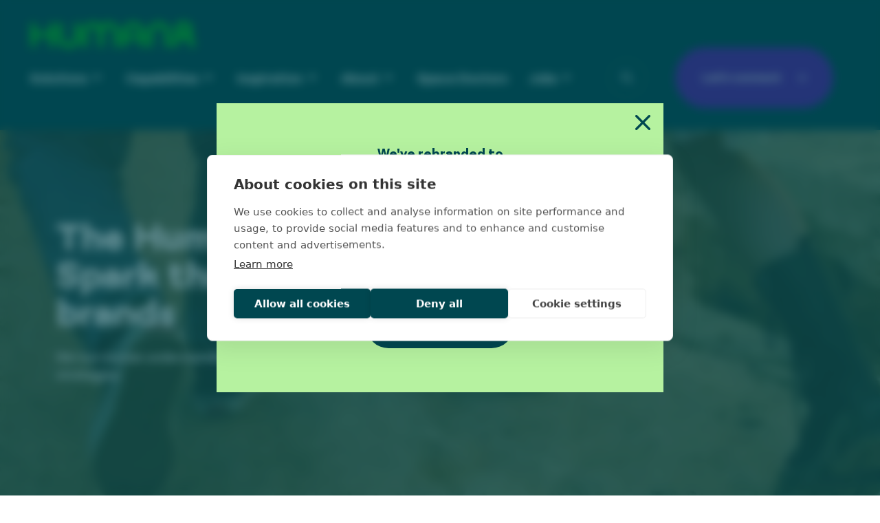

--- FILE ---
content_type: text/html; charset=UTF-8
request_url: https://www.wearehuman8.com/?brand=insites-consulting
body_size: 18094
content:
<!doctype html>
<html class="no-js" lang="en-GB">
<head>
        <meta charset="utf-8">
    <meta http-equiv="x-ua-compatible" content="ie=edge">
    <meta name="author" content="Human8">
    <meta name="viewport" content="width=device-width, initial-scale=1">
            <!-- Google Tag Manager -->
        <script>(function (w, d, s, l, i) {
                w[l] = w[l] || [];
                w[l].push({
                    'gtm.start':
                        new Date().getTime(), event: 'gtm.js'
                });
                var f = d.getElementsByTagName(s)[0],
                    j = d.createElement(s), dl = l != 'dataLayer' ? '&l=' + l : '';
                j.async = true;
                j.src =
                    'https://www.googletagmanager.com/gtm.js?id=' + i + dl;
                f.parentNode.insertBefore(j, f);
            })(window, document, 'script', 'dataLayer', 'GTM-WCDBN96');</script>
        <!-- End Google Tag Manager -->
        <script>
            window.dataLayer = window.dataLayer || [];
            window.dataLayer.push({
                'external_ip': '3.145.65.66'
            });
        </script>
    
    <meta name="google-site-verification" content="COALmp3FNWt3NxFre5nBBWdEQwRAOKWYfVW_5q8_LFk" />

    <!-- Favicons -->
    <link rel="icon" type="image/x-icon" href="https://www.wearehuman8.com/content/themes/io/build/img/favicons/favicon.ico">
    <link rel="apple-touch-icon" sizes="180x180" href="https://www.wearehuman8.com/content/themes/io/build/img/favicons/apple-touch-icon.png">
    <link rel="icon" type="image/png" sizes="32x32" href="https://www.wearehuman8.com/content/themes/io/build/img/favicons/favicon-32x32.png">
    <link rel="icon" type="image/png" sizes="16x16" href="https://www.wearehuman8.com/content/themes/io/build/img/favicons/favicon-16x16.png">
    <link rel="manifest" href="https://www.wearehuman8.com/content/themes/io/build/img/favicons/site.webmanifest">
    <link rel="mask-icon" href="https://www.wearehuman8.com/content/themes/io/build/img/favicons/safari-pinned-tab.svg" color="#004750">
    <meta name="msapplication-TileColor" content="#b6f2a0">
    <meta name="theme-color" content="#ffffff">

    <meta name='robots' content='index, follow, max-image-preview:large, max-snippet:-1, max-video-preview:-1' />

	<!-- This site is optimized with the Yoast SEO plugin v26.7 - https://yoast.com/wordpress/plugins/seo/ -->
	<title>Do what matters - Human8</title>
	<meta name="description" content="We&#039;re Human8, the human-driven consultancy that connects your brand with people and culture to drive positive change." />
	<link rel="canonical" href="https://www.wearehuman8.com/" />
	<meta property="og:locale" content="en_GB" />
	<meta property="og:type" content="website" />
	<meta property="og:title" content="Do what matters - Human8" />
	<meta property="og:description" content="We&#039;re Human8, the human-driven consultancy that connects your brand with people and culture to drive positive change." />
	<meta property="og:url" content="https://www.wearehuman8.com/" />
	<meta property="og:site_name" content="Human8" />
	<meta property="article:modified_time" content="2025-12-08T19:44:01+00:00" />
	<meta property="og:image" content="https://www.wearehuman8.com/content/uploads/2023/03/Human8_logo_Square.jpg" />
	<meta property="og:image:width" content="1080" />
	<meta property="og:image:height" content="1080" />
	<meta property="og:image:type" content="image/jpeg" />
	<meta name="twitter:card" content="summary_large_image" />
	<script type="application/ld+json" class="yoast-schema-graph">{"@context":"https://schema.org","@graph":[{"@type":"WebPage","@id":"https://www.wearehuman8.com/","url":"https://www.wearehuman8.com/","name":"Do what matters - Human8","isPartOf":{"@id":"https://www.wearehuman8.com/#website"},"about":{"@id":"https://www.wearehuman8.com/#organization"},"primaryImageOfPage":{"@id":"https://www.wearehuman8.com/#primaryimage"},"image":{"@id":"https://www.wearehuman8.com/#primaryimage"},"thumbnailUrl":"https://www.wearehuman8.com/content/uploads/2023/03/Human8_logo_Square.jpg","datePublished":"2023-01-26T14:41:43+00:00","dateModified":"2025-12-08T19:44:01+00:00","description":"We're Human8, the human-driven consultancy that connects your brand with people and culture to drive positive change.","breadcrumb":{"@id":"https://www.wearehuman8.com/#breadcrumb"},"inLanguage":"en-GB","potentialAction":[{"@type":"ReadAction","target":["https://www.wearehuman8.com/"]}]},{"@type":"ImageObject","inLanguage":"en-GB","@id":"https://www.wearehuman8.com/#primaryimage","url":"https://www.wearehuman8.com/content/uploads/2023/03/Human8_logo_Square.jpg","contentUrl":"https://www.wearehuman8.com/content/uploads/2023/03/Human8_logo_Square.jpg","width":1080,"height":1080,"caption":"The Human8 logo"},{"@type":"BreadcrumbList","@id":"https://www.wearehuman8.com/#breadcrumb","itemListElement":[{"@type":"ListItem","position":1,"name":"Home"}]},{"@type":"WebSite","@id":"https://www.wearehuman8.com/#website","url":"https://www.wearehuman8.com/","name":"Human8","description":"we&#039;re next generation marketing insight consultants, helping brands uncover what matters.","publisher":{"@id":"https://www.wearehuman8.com/#organization"},"alternateName":"Human8","potentialAction":[{"@type":"SearchAction","target":{"@type":"EntryPoint","urlTemplate":"https://www.wearehuman8.com/?s={search_term_string}"},"query-input":{"@type":"PropertyValueSpecification","valueRequired":true,"valueName":"search_term_string"}}],"inLanguage":"en-GB"},{"@type":"Organization","@id":"https://www.wearehuman8.com/#organization","name":"Human8","url":"https://www.wearehuman8.com/","logo":{"@type":"ImageObject","inLanguage":"en-GB","@id":"https://www.wearehuman8.com/#/schema/logo/image/","url":"https://www.wearehuman8.com:443/content/uploads/2023/03/175d7e78-6e55-4d0c-9b1c-58651dab1c72.png","contentUrl":"https://www.wearehuman8.com:443/content/uploads/2023/03/175d7e78-6e55-4d0c-9b1c-58651dab1c72.png","width":993,"height":530,"caption":"Human8"},"image":{"@id":"https://www.wearehuman8.com/#/schema/logo/image/"}}]}</script>
	<!-- / Yoast SEO plugin. -->


<style id='classic-theme-styles-inline-css' type='text/css'>
/*! This file is auto-generated */
.wp-block-button__link{color:#fff;background-color:#32373c;border-radius:9999px;box-shadow:none;text-decoration:none;padding:calc(.667em + 2px) calc(1.333em + 2px);font-size:1.125em}.wp-block-file__button{background:#32373c;color:#fff;text-decoration:none}
</style>
<style id='global-styles-inline-css' type='text/css'>
:root{--wp--preset--aspect-ratio--square: 1;--wp--preset--aspect-ratio--4-3: 4/3;--wp--preset--aspect-ratio--3-4: 3/4;--wp--preset--aspect-ratio--3-2: 3/2;--wp--preset--aspect-ratio--2-3: 2/3;--wp--preset--aspect-ratio--16-9: 16/9;--wp--preset--aspect-ratio--9-16: 9/16;--wp--preset--color--black: #000000;--wp--preset--color--cyan-bluish-gray: #abb8c3;--wp--preset--color--white: #ffffff;--wp--preset--color--pale-pink: #f78da7;--wp--preset--color--vivid-red: #cf2e2e;--wp--preset--color--luminous-vivid-orange: #ff6900;--wp--preset--color--luminous-vivid-amber: #fcb900;--wp--preset--color--light-green-cyan: #7bdcb5;--wp--preset--color--vivid-green-cyan: #00d084;--wp--preset--color--pale-cyan-blue: #8ed1fc;--wp--preset--color--vivid-cyan-blue: #0693e3;--wp--preset--color--vivid-purple: #9b51e0;--wp--preset--gradient--vivid-cyan-blue-to-vivid-purple: linear-gradient(135deg,rgba(6,147,227,1) 0%,rgb(155,81,224) 100%);--wp--preset--gradient--light-green-cyan-to-vivid-green-cyan: linear-gradient(135deg,rgb(122,220,180) 0%,rgb(0,208,130) 100%);--wp--preset--gradient--luminous-vivid-amber-to-luminous-vivid-orange: linear-gradient(135deg,rgba(252,185,0,1) 0%,rgba(255,105,0,1) 100%);--wp--preset--gradient--luminous-vivid-orange-to-vivid-red: linear-gradient(135deg,rgba(255,105,0,1) 0%,rgb(207,46,46) 100%);--wp--preset--gradient--very-light-gray-to-cyan-bluish-gray: linear-gradient(135deg,rgb(238,238,238) 0%,rgb(169,184,195) 100%);--wp--preset--gradient--cool-to-warm-spectrum: linear-gradient(135deg,rgb(74,234,220) 0%,rgb(151,120,209) 20%,rgb(207,42,186) 40%,rgb(238,44,130) 60%,rgb(251,105,98) 80%,rgb(254,248,76) 100%);--wp--preset--gradient--blush-light-purple: linear-gradient(135deg,rgb(255,206,236) 0%,rgb(152,150,240) 100%);--wp--preset--gradient--blush-bordeaux: linear-gradient(135deg,rgb(254,205,165) 0%,rgb(254,45,45) 50%,rgb(107,0,62) 100%);--wp--preset--gradient--luminous-dusk: linear-gradient(135deg,rgb(255,203,112) 0%,rgb(199,81,192) 50%,rgb(65,88,208) 100%);--wp--preset--gradient--pale-ocean: linear-gradient(135deg,rgb(255,245,203) 0%,rgb(182,227,212) 50%,rgb(51,167,181) 100%);--wp--preset--gradient--electric-grass: linear-gradient(135deg,rgb(202,248,128) 0%,rgb(113,206,126) 100%);--wp--preset--gradient--midnight: linear-gradient(135deg,rgb(2,3,129) 0%,rgb(40,116,252) 100%);--wp--preset--font-size--small: 13px;--wp--preset--font-size--medium: 20px;--wp--preset--font-size--large: 36px;--wp--preset--font-size--x-large: 42px;--wp--preset--spacing--20: 0.44rem;--wp--preset--spacing--30: 0.67rem;--wp--preset--spacing--40: 1rem;--wp--preset--spacing--50: 1.5rem;--wp--preset--spacing--60: 2.25rem;--wp--preset--spacing--70: 3.38rem;--wp--preset--spacing--80: 5.06rem;--wp--preset--shadow--natural: 6px 6px 9px rgba(0, 0, 0, 0.2);--wp--preset--shadow--deep: 12px 12px 50px rgba(0, 0, 0, 0.4);--wp--preset--shadow--sharp: 6px 6px 0px rgba(0, 0, 0, 0.2);--wp--preset--shadow--outlined: 6px 6px 0px -3px rgba(255, 255, 255, 1), 6px 6px rgba(0, 0, 0, 1);--wp--preset--shadow--crisp: 6px 6px 0px rgba(0, 0, 0, 1);}:where(.is-layout-flex){gap: 0.5em;}:where(.is-layout-grid){gap: 0.5em;}body .is-layout-flex{display: flex;}.is-layout-flex{flex-wrap: wrap;align-items: center;}.is-layout-flex > :is(*, div){margin: 0;}body .is-layout-grid{display: grid;}.is-layout-grid > :is(*, div){margin: 0;}:where(.wp-block-columns.is-layout-flex){gap: 2em;}:where(.wp-block-columns.is-layout-grid){gap: 2em;}:where(.wp-block-post-template.is-layout-flex){gap: 1.25em;}:where(.wp-block-post-template.is-layout-grid){gap: 1.25em;}.has-black-color{color: var(--wp--preset--color--black) !important;}.has-cyan-bluish-gray-color{color: var(--wp--preset--color--cyan-bluish-gray) !important;}.has-white-color{color: var(--wp--preset--color--white) !important;}.has-pale-pink-color{color: var(--wp--preset--color--pale-pink) !important;}.has-vivid-red-color{color: var(--wp--preset--color--vivid-red) !important;}.has-luminous-vivid-orange-color{color: var(--wp--preset--color--luminous-vivid-orange) !important;}.has-luminous-vivid-amber-color{color: var(--wp--preset--color--luminous-vivid-amber) !important;}.has-light-green-cyan-color{color: var(--wp--preset--color--light-green-cyan) !important;}.has-vivid-green-cyan-color{color: var(--wp--preset--color--vivid-green-cyan) !important;}.has-pale-cyan-blue-color{color: var(--wp--preset--color--pale-cyan-blue) !important;}.has-vivid-cyan-blue-color{color: var(--wp--preset--color--vivid-cyan-blue) !important;}.has-vivid-purple-color{color: var(--wp--preset--color--vivid-purple) !important;}.has-black-background-color{background-color: var(--wp--preset--color--black) !important;}.has-cyan-bluish-gray-background-color{background-color: var(--wp--preset--color--cyan-bluish-gray) !important;}.has-white-background-color{background-color: var(--wp--preset--color--white) !important;}.has-pale-pink-background-color{background-color: var(--wp--preset--color--pale-pink) !important;}.has-vivid-red-background-color{background-color: var(--wp--preset--color--vivid-red) !important;}.has-luminous-vivid-orange-background-color{background-color: var(--wp--preset--color--luminous-vivid-orange) !important;}.has-luminous-vivid-amber-background-color{background-color: var(--wp--preset--color--luminous-vivid-amber) !important;}.has-light-green-cyan-background-color{background-color: var(--wp--preset--color--light-green-cyan) !important;}.has-vivid-green-cyan-background-color{background-color: var(--wp--preset--color--vivid-green-cyan) !important;}.has-pale-cyan-blue-background-color{background-color: var(--wp--preset--color--pale-cyan-blue) !important;}.has-vivid-cyan-blue-background-color{background-color: var(--wp--preset--color--vivid-cyan-blue) !important;}.has-vivid-purple-background-color{background-color: var(--wp--preset--color--vivid-purple) !important;}.has-black-border-color{border-color: var(--wp--preset--color--black) !important;}.has-cyan-bluish-gray-border-color{border-color: var(--wp--preset--color--cyan-bluish-gray) !important;}.has-white-border-color{border-color: var(--wp--preset--color--white) !important;}.has-pale-pink-border-color{border-color: var(--wp--preset--color--pale-pink) !important;}.has-vivid-red-border-color{border-color: var(--wp--preset--color--vivid-red) !important;}.has-luminous-vivid-orange-border-color{border-color: var(--wp--preset--color--luminous-vivid-orange) !important;}.has-luminous-vivid-amber-border-color{border-color: var(--wp--preset--color--luminous-vivid-amber) !important;}.has-light-green-cyan-border-color{border-color: var(--wp--preset--color--light-green-cyan) !important;}.has-vivid-green-cyan-border-color{border-color: var(--wp--preset--color--vivid-green-cyan) !important;}.has-pale-cyan-blue-border-color{border-color: var(--wp--preset--color--pale-cyan-blue) !important;}.has-vivid-cyan-blue-border-color{border-color: var(--wp--preset--color--vivid-cyan-blue) !important;}.has-vivid-purple-border-color{border-color: var(--wp--preset--color--vivid-purple) !important;}.has-vivid-cyan-blue-to-vivid-purple-gradient-background{background: var(--wp--preset--gradient--vivid-cyan-blue-to-vivid-purple) !important;}.has-light-green-cyan-to-vivid-green-cyan-gradient-background{background: var(--wp--preset--gradient--light-green-cyan-to-vivid-green-cyan) !important;}.has-luminous-vivid-amber-to-luminous-vivid-orange-gradient-background{background: var(--wp--preset--gradient--luminous-vivid-amber-to-luminous-vivid-orange) !important;}.has-luminous-vivid-orange-to-vivid-red-gradient-background{background: var(--wp--preset--gradient--luminous-vivid-orange-to-vivid-red) !important;}.has-very-light-gray-to-cyan-bluish-gray-gradient-background{background: var(--wp--preset--gradient--very-light-gray-to-cyan-bluish-gray) !important;}.has-cool-to-warm-spectrum-gradient-background{background: var(--wp--preset--gradient--cool-to-warm-spectrum) !important;}.has-blush-light-purple-gradient-background{background: var(--wp--preset--gradient--blush-light-purple) !important;}.has-blush-bordeaux-gradient-background{background: var(--wp--preset--gradient--blush-bordeaux) !important;}.has-luminous-dusk-gradient-background{background: var(--wp--preset--gradient--luminous-dusk) !important;}.has-pale-ocean-gradient-background{background: var(--wp--preset--gradient--pale-ocean) !important;}.has-electric-grass-gradient-background{background: var(--wp--preset--gradient--electric-grass) !important;}.has-midnight-gradient-background{background: var(--wp--preset--gradient--midnight) !important;}.has-small-font-size{font-size: var(--wp--preset--font-size--small) !important;}.has-medium-font-size{font-size: var(--wp--preset--font-size--medium) !important;}.has-large-font-size{font-size: var(--wp--preset--font-size--large) !important;}.has-x-large-font-size{font-size: var(--wp--preset--font-size--x-large) !important;}
:where(.wp-block-post-template.is-layout-flex){gap: 1.25em;}:where(.wp-block-post-template.is-layout-grid){gap: 1.25em;}
:where(.wp-block-columns.is-layout-flex){gap: 2em;}:where(.wp-block-columns.is-layout-grid){gap: 2em;}
:root :where(.wp-block-pullquote){font-size: 1.5em;line-height: 1.6;}
</style>
<link rel='stylesheet' id='main-css-css' href='https://www.wearehuman8.com/content/themes/io/build/css/main-DJirvI6p.css' type='text/css' media='all' />
<link rel="https://api.w.org/" href="https://www.wearehuman8.com/wp-json/" /><link rel="alternate" title="JSON" type="application/json" href="https://www.wearehuman8.com/wp-json/wp/v2/pages/1" /><link rel="EditURI" type="application/rsd+xml" title="RSD" href="https://www.wearehuman8.com/wp/xmlrpc.php?rsd" />
<meta name="generator" content="WordPress 6.8.3" />
<link rel='shortlink' href='https://www.wearehuman8.com/' />
<link rel="alternate" title="oEmbed (JSON)" type="application/json+oembed" href="https://www.wearehuman8.com/wp-json/oembed/1.0/embed?url=https%3A%2F%2Fwww.wearehuman8.com%2F&#038;lang=en" />
<link rel="alternate" title="oEmbed (XML)" type="text/xml+oembed" href="https://www.wearehuman8.com/wp-json/oembed/1.0/embed?url=https%3A%2F%2Fwww.wearehuman8.com%2F&#038;format=xml&#038;lang=en" />
</head>
<body class="home wp-singular page-template-default page page-id-1 wp-theme-io io-theme">

<header class="c-header">
    <div class="container">
        <div class="row justify-content-between align-items-center">
            <div class="col-auto">
                <a href="https://www.wearehuman8.com" class="c-logo" title="Human8">
                    <svg xmlns="http://www.w3.org/2000/svg" fill="none" viewBox="0 0 308 48"><path fill="currentColor" d="M35.188 2.45v17.947H8.13V2.45H.5v44.318h7.631V26.64h27.057v20.127h7.63V2.45zM70.716 48c-11.583 0-20.318-7.636-20.318-17.761V2.449h7.63v27.79c0 6.207 5.337 10.712 12.688 10.712s12.688-4.505 12.688-10.712V2.449h7.631v27.79C91.035 40.364 82.3 48 70.716 48M261.294 46.768h-7.631V19.963c0-6.462-5.692-11.72-12.688-11.72-6.995 0-12.687 5.258-12.687 11.72v26.805h-7.631V19.963c0-10.349 9.115-18.768 20.318-18.768 11.205 0 20.319 8.42 20.319 18.768zM180.072 25.624v-5.057c0-6.679 5.81-12.322 12.688-12.322s12.688 5.643 12.688 12.322v5.057zM192.76 1.197c-11.014 0-20.319 8.87-20.319 19.37v26.2h7.631v-14.9h25.376v14.9h7.631v-26.2c0-10.5-9.305-19.37-20.319-19.37M165.168 19.962v26.805h-7.632V19.962c0-5.832-3.477-11.717-11.247-11.717s-11.247 5.885-11.247 11.717v26.805h-7.631V19.962c0-5.832-3.478-11.717-11.247-11.717-7.767 0-11.245 5.885-11.245 11.717v26.805h-7.632V19.962c0-10.873 7.939-18.766 18.877-18.766 6.359 0 11.702 2.666 15.062 7.035 3.362-4.369 8.707-7.035 15.063-7.035 10.938 0 18.879 7.893 18.879 18.766M287.59 7.049c4.629 0 8.397 3.48 8.397 7.755 0 4.278-3.768 7.759-8.397 7.759-4.631 0-8.399-3.48-8.399-7.759 0-4.275 3.768-7.755 8.399-7.755m10.976 18.537c3.108-2.703 5.052-6.537 5.052-10.782C303.618 6.641 296.428 0 287.59 0c-8.839 0-16.029 6.641-16.029 14.804 0 4.245 1.944 8.08 5.051 10.782-5.495 3.318-9.135 9.052-9.135 15.556 0 1.959.33 3.85.943 5.625h8.28a10.75 10.75 0 0 1-1.591-5.625c0-6.356 5.599-11.526 12.481-11.526s12.479 5.17 12.479 11.526c0 2.043-.577 3.962-1.591 5.625h8.278c.614-1.775.944-3.666.944-5.625 0-6.504-3.639-12.238-9.134-15.556"/></svg>                </a>
            </div>
            <div class="col-auto">
                <div class="row align-items-center">
                    <div class="col-auto search-mobile">
                        <button class="c-nav-search-toggle js-search-toggle">
                            <span class="btn-inner">
                                <div class="c-icon">
                                    <svg xmlns="http://www.w3.org/2000/svg" fill="none" stroke="currentColor" stroke-linecap="round" stroke-linejoin="round" stroke-width="2" class="icon icon-search" viewBox="0 0 24 24"><path stroke="none" d="M0 0h24v24H0z"/><path d="M3 10a7 7 0 1 0 14 0 7 7 0 1 0-14 0M21 21l-6-6"/></svg>                                </div>
                            </span>
                            <span class="btn-inner">
                                <div class="c-icon">
                                    <svg xmlns="http://www.w3.org/2000/svg" fill="none" stroke="currentColor" stroke-linecap="round" stroke-linejoin="round" stroke-width="2" class="icon icon-search" viewBox="0 0 24 24"><path stroke="none" d="M0 0h24v24H0z"/><path d="M3 10a7 7 0 1 0 14 0 7 7 0 1 0-14 0M21 21l-6-6"/></svg>                                </div>
                            </span>
                        </button>
                    </div>
                    <div class="col-auto">
                        <nav role="navigation" class="c-nav-primary">
                        <ul id="menu-primary-navigation" class=""><li id="menu-item-724" class="menu-item menu-item-type-post_type menu-item-object-page menu-item-has-children menu-item-724"><a href="https://www.wearehuman8.com/solutions/">Solutions</a>
<ul class="sub-menu">
	<li id="menu-item-54942" class="menu-item menu-item-type-custom menu-item-object-custom menu-item-54942"><a href="https://www.wearehuman8.com/solutions/innovation-pillar/">Innovation</a></li>
	<li id="menu-item-54943" class="menu-item menu-item-type-custom menu-item-object-custom menu-item-54943"><a href="https://www.wearehuman8.com/solutions/brand-pillar/">Brand</a></li>
	<li id="menu-item-54944" class="menu-item menu-item-type-custom menu-item-object-custom menu-item-54944"><a href="https://www.wearehuman8.com/solutions/experience-pillar/">Experience</a></li>
</ul>
</li>
<li id="menu-item-723" class="menu-item menu-item-type-post_type menu-item-object-page menu-item-has-children menu-item-723"><a href="https://www.wearehuman8.com/capabilities/">Capabilities</a>
<ul class="sub-menu">
	<li id="menu-item-54940" class="menu-item menu-item-type-post_type menu-item-object-cpt-approach menu-item-54940"><a href="https://www.wearehuman8.com/capabilities/insight-pillar/">Insight</a></li>
	<li id="menu-item-54939" class="menu-item menu-item-type-post_type menu-item-object-cpt-approach menu-item-54939"><a href="https://www.wearehuman8.com/capabilities/data-science-and-advanced-analytics/">Data &amp; analytics</a></li>
	<li id="menu-item-54938" class="menu-item menu-item-type-post_type menu-item-object-cpt-approach menu-item-54938"><a href="https://www.wearehuman8.com/capabilities/activation-pillar/">Activation</a></li>
	<li id="menu-item-54937" class="menu-item menu-item-type-post_type menu-item-object-cpt-approach menu-item-54937"><a href="https://www.wearehuman8.com/capabilities/consulting-pillar/">Consulting</a></li>
	<li id="menu-item-54936" class="menu-item menu-item-type-post_type menu-item-object-cpt-approach menu-item-54936"><a href="https://www.wearehuman8.com/capabilities/ai-technology-pillar/">AI &amp; technology</a></li>
</ul>
</li>
<li id="menu-item-1044" class="menu-item menu-item-type-post_type menu-item-object-page menu-item-has-children menu-item-1044"><a href="https://www.wearehuman8.com/inspiration/">Inspiration</a>
<ul class="sub-menu">
	<li id="menu-item-7563" class="menu-item menu-item-type-post_type menu-item-object-page menu-item-7563"><a href="https://www.wearehuman8.com/inspiration/blog/">Blog</a></li>
	<li id="menu-item-7564" class="menu-item menu-item-type-post_type menu-item-object-page menu-item-7564"><a href="https://www.wearehuman8.com/inspiration/cases/">Cases</a></li>
	<li id="menu-item-8553" class="menu-item menu-item-type-post_type menu-item-object-page menu-item-8553"><a href="https://www.wearehuman8.com/inspiration/events/">Events</a></li>
	<li id="menu-item-47416" class="menu-item menu-item-type-post_type menu-item-object-page menu-item-47416"><a href="https://www.wearehuman8.com/inspiration/reports-and-ebooks/">Reports &amp; eBooks</a></li>
</ul>
</li>
<li id="menu-item-657" class="menu-item menu-item-type-post_type menu-item-object-page menu-item-has-children menu-item-657"><a href="https://www.wearehuman8.com/about/">About</a>
<ul class="sub-menu">
	<li id="menu-item-660" class="menu-item menu-item-type-post_type menu-item-object-page menu-item-660"><a href="https://www.wearehuman8.com/about/vision/">Vision</a></li>
	<li id="menu-item-659" class="menu-item menu-item-type-post_type menu-item-object-page menu-item-659"><a href="https://www.wearehuman8.com/about/our-people/">Our people</a></li>
	<li id="menu-item-658" class="menu-item menu-item-type-post_type menu-item-object-page menu-item-658"><a href="https://www.wearehuman8.com/about/locations/">Locations</a></li>
	<li id="menu-item-1035" class="menu-item menu-item-type-post_type menu-item-object-page menu-item-1035"><a href="https://www.wearehuman8.com/news/">News</a></li>
</ul>
</li>
<li id="menu-item-58546" class="menu-item menu-item-type-custom menu-item-object-custom menu-item-58546"><a href="https://space-doctors.com/about/">Space Doctors</a></li>
<li id="menu-item-143" class="menu-item menu-item-type-post_type menu-item-object-page menu-item-has-children menu-item-143"><a href="https://www.wearehuman8.com/jobs/">Jobs</a>
<ul class="sub-menu">
	<li id="menu-item-32783" class="menu-item menu-item-type-post_type menu-item-object-page menu-item-32783"><a href="https://www.wearehuman8.com/job-vacancies/">Job Vacancies</a></li>
</ul>
</li>
</ul>                            <button class="c-nav-search-toggle js-search-toggle">
                                <span class="btn-inner">
                                    <div class="c-icon">
                                        <svg xmlns="http://www.w3.org/2000/svg" fill="none" stroke="currentColor" stroke-linecap="round" stroke-linejoin="round" stroke-width="2" class="icon icon-search" viewBox="0 0 24 24"><path stroke="none" d="M0 0h24v24H0z"/><path d="M3 10a7 7 0 1 0 14 0 7 7 0 1 0-14 0M21 21l-6-6"/></svg>                                    </div>
                                </span>
                                <span class="btn-inner">
                                    <div class="c-icon">
                                        <svg xmlns="http://www.w3.org/2000/svg" fill="none" stroke="currentColor" stroke-linecap="round" stroke-linejoin="round" stroke-width="2" class="icon icon-search" viewBox="0 0 24 24"><path stroke="none" d="M0 0h24v24H0z"/><path d="M3 10a7 7 0 1 0 14 0 7 7 0 1 0-14 0M21 21l-6-6"/></svg>                                    </div>
                                </span>
                            </button>
                        </nav>

                        <div class="c-hamburger">
                            <span></span>
                            <span></span>
                            <span></span>
                        </div>
                    </div>

                                            <div class="col-auto d-none d-lg-block">
                            <a href="https://www.wearehuman8.com/contact/" class="btn btn-purple size-xxl" target="">
                                Let's connect
                                <svg xmlns="http://www.w3.org/2000/svg" fill="none" viewBox="0 0 24 25"><path fill="currentColor" d="m12 24.71-2.137-2.1 8.4-8.4H0v-3h18.263l-8.4-8.4L12 .71l12 12z"/></svg>                            </a>
                        </div>
                    
                                    </div>
            </div>
        </div>
    </div>
</header>
<main role="main">
    <section class="b-block position-relative py-5" style="--bg-block: var(--human8-dark-teal); --text-color: var(--human8-white)">
    <style>
        /* Add css vars for header theme based on hero background */
        .c-header {
            --header-bg: var(--human8-dark-teal);
            --header-text: var(--human8-white);
            --header-logo: human8-bright-green;
        }

        .c-header__button {
         --bs-btn-bg: var(--human8-bright-green);
            --bs-btn-hover-bg: var(--human8-bright-green);
            --bs-btn-color: var(--human8-dark-teal);
            --bs-btn-hover-color: var(--human8-dark-teal);
            --bs-btn-svg-color: var(--human8-dark-teal);
                }

         ?>
    </style>

            <div style="position:absolute;top:0;left:0;width:100%;height:100%;">
            <video
                src="https://www.wearehuman8.com/content/uploads/2025/01/Human8-Website-video-21-01-25-1.mp4"
                style="width:100%;height:100%;object-fit:cover;object-position:center 15%;"
                playsinline muted autoplay loop></video>
        </div>
    
   <div class="b-hero b-hero--human8-dark-teal b-hero--layout-split pb-5 mb-3">
       <div class="container ">
           <div class="row justify-content-between">
               <div class="col-lg-6 col-xl-5 pt-4 pt-lg-0 pb-4 pb-lg-5 ">
                   
                                                                 <h1 class="text-xl text-white mb-4">
                           <span class="c-hero__highlight">The</span> Human Spark that grows brands                       </h1>
                   
                                          <div class="lead"><p><span class="TextRun  BCX8 SCXP60268328" lang="EN-GB" xml:lang="EN-GB" data-usefontface="true" data-contrast="none"><span class="NormalTextRun  BCX8 SCXP60268328">We turn human understanding into big ideas and bold strategies.</span></span></p>
</div>
                   
                                  </div>

               <div class="col-lg-6 col-xl-6  ">
                   
                                  </div>
           </div>
       </div>

          </div>
</section>




<section class="b-block b-slider b-slider--logos   pt-5 pt-lg-6 pt-xl-7 pb-5 pb-lg-6 pb-xl-7" style="--bg-block: var(--human8-white); --text-color: var(--human8-dark-teal)">
    <div class="container  py-xxl-5">
                    <h4 class="mb-5 ">Brands we&#8217;ve helped to make their mark</h4>
                            <div class="b-slider__slider-wrapper">
                                <div class="b-slider__slider js-slider-logos has-autoplay">
                                            <div class="c-slide">
                            <img loading="lazy" decoding="async" width="200" height="161" src="https://www.wearehuman8.com/content/uploads/2023/03/Beiersdorf-1-200x161.png" class="img-fluid mx-auto" alt="Beiersdorf logo" srcset="https://www.wearehuman8.com/content/uploads/2023/03/Beiersdorf-1-200x161.png 200w, https://www.wearehuman8.com/content/uploads/2023/03/Beiersdorf-1-300x242.png 300w, https://www.wearehuman8.com/content/uploads/2023/03/Beiersdorf-1-434x350.png 434w, https://www.wearehuman8.com/content/uploads/2023/03/Beiersdorf-1-600x484.png 600w, https://www.wearehuman8.com/content/uploads/2023/03/Beiersdorf-1-500x403.png 500w, https://www.wearehuman8.com/content/uploads/2023/03/Beiersdorf-1.png 620w" sizes="(max-width: 200px) 100vw, 200px" />                        </div>
                                            <div class="c-slide">
                            <img loading="lazy" decoding="async" width="200" height="161" src="https://www.wearehuman8.com/content/uploads/2023/03/Haleon-200x161.png" class="img-fluid mx-auto" alt="Haleon logo" srcset="https://www.wearehuman8.com/content/uploads/2023/03/Haleon-200x161.png 200w, https://www.wearehuman8.com/content/uploads/2023/03/Haleon-300x242.png 300w, https://www.wearehuman8.com/content/uploads/2023/03/Haleon-434x350.png 434w, https://www.wearehuman8.com/content/uploads/2023/03/Haleon-600x484.png 600w, https://www.wearehuman8.com/content/uploads/2023/03/Haleon-500x403.png 500w, https://www.wearehuman8.com/content/uploads/2023/03/Haleon.png 620w" sizes="(max-width: 200px) 100vw, 200px" />                        </div>
                                            <div class="c-slide">
                            <img loading="lazy" decoding="async" width="200" height="161" src="https://www.wearehuman8.com/content/uploads/2023/03/CocaCola-200x161.png" class="img-fluid mx-auto" alt="CocaCola logo" srcset="https://www.wearehuman8.com/content/uploads/2023/03/CocaCola-200x161.png 200w, https://www.wearehuman8.com/content/uploads/2023/03/CocaCola-300x242.png 300w, https://www.wearehuman8.com/content/uploads/2023/03/CocaCola-434x350.png 434w, https://www.wearehuman8.com/content/uploads/2023/03/CocaCola-600x484.png 600w, https://www.wearehuman8.com/content/uploads/2023/03/CocaCola-500x403.png 500w, https://www.wearehuman8.com/content/uploads/2023/03/CocaCola.png 620w" sizes="(max-width: 200px) 100vw, 200px" />                        </div>
                                            <div class="c-slide">
                            <img loading="lazy" decoding="async" width="200" height="161" src="https://www.wearehuman8.com/content/uploads/2023/03/VW-200x161.png" class="img-fluid mx-auto" alt="Volkswagon logo" srcset="https://www.wearehuman8.com/content/uploads/2023/03/VW-200x161.png 200w, https://www.wearehuman8.com/content/uploads/2023/03/VW-300x242.png 300w, https://www.wearehuman8.com/content/uploads/2023/03/VW-434x350.png 434w, https://www.wearehuman8.com/content/uploads/2023/03/VW-600x484.png 600w, https://www.wearehuman8.com/content/uploads/2023/03/VW-500x403.png 500w, https://www.wearehuman8.com/content/uploads/2023/03/VW.png 620w" sizes="(max-width: 200px) 100vw, 200px" />                        </div>
                                            <div class="c-slide">
                            <img loading="lazy" decoding="async" width="200" height="161" src="https://www.wearehuman8.com/content/uploads/2023/03/Danone-200x161.png" class="img-fluid mx-auto" alt="Danone logo" srcset="https://www.wearehuman8.com/content/uploads/2023/03/Danone-200x161.png 200w, https://www.wearehuman8.com/content/uploads/2023/03/Danone-300x242.png 300w, https://www.wearehuman8.com/content/uploads/2023/03/Danone-434x350.png 434w, https://www.wearehuman8.com/content/uploads/2023/03/Danone-600x484.png 600w, https://www.wearehuman8.com/content/uploads/2023/03/Danone-500x403.png 500w, https://www.wearehuman8.com/content/uploads/2023/03/Danone.png 620w" sizes="(max-width: 200px) 100vw, 200px" />                        </div>
                                            <div class="c-slide">
                            <img loading="lazy" decoding="async" width="200" height="161" src="https://www.wearehuman8.com/content/uploads/2023/03/Philips-200x161.png" class="img-fluid mx-auto" alt="Philips logo" srcset="https://www.wearehuman8.com/content/uploads/2023/03/Philips-200x161.png 200w, https://www.wearehuman8.com/content/uploads/2023/03/Philips-300x242.png 300w, https://www.wearehuman8.com/content/uploads/2023/03/Philips-434x350.png 434w, https://www.wearehuman8.com/content/uploads/2023/03/Philips-600x484.png 600w, https://www.wearehuman8.com/content/uploads/2023/03/Philips-500x403.png 500w, https://www.wearehuman8.com/content/uploads/2023/03/Philips.png 620w" sizes="(max-width: 200px) 100vw, 200px" />                        </div>
                                            <div class="c-slide">
                            <img loading="lazy" decoding="async" width="200" height="161" src="https://www.wearehuman8.com/content/uploads/2023/03/Unilever-200x161.png" class="img-fluid mx-auto" alt="Unilever logo" srcset="https://www.wearehuman8.com/content/uploads/2023/03/Unilever-200x161.png 200w, https://www.wearehuman8.com/content/uploads/2023/03/Unilever-300x242.png 300w, https://www.wearehuman8.com/content/uploads/2023/03/Unilever-434x350.png 434w, https://www.wearehuman8.com/content/uploads/2023/03/Unilever-600x484.png 600w, https://www.wearehuman8.com/content/uploads/2023/03/Unilever-500x403.png 500w, https://www.wearehuman8.com/content/uploads/2023/03/Unilever.png 620w" sizes="(max-width: 200px) 100vw, 200px" />                        </div>
                                            <div class="c-slide">
                            <img loading="lazy" decoding="async" width="200" height="161" src="https://www.wearehuman8.com/content/uploads/2023/03/LOreal-200x161.png" class="img-fluid mx-auto" alt="L&#039;Oreal logo" srcset="https://www.wearehuman8.com/content/uploads/2023/03/LOreal-200x161.png 200w, https://www.wearehuman8.com/content/uploads/2023/03/LOreal-300x242.png 300w, https://www.wearehuman8.com/content/uploads/2023/03/LOreal-434x350.png 434w, https://www.wearehuman8.com/content/uploads/2023/03/LOreal-600x484.png 600w, https://www.wearehuman8.com/content/uploads/2023/03/LOreal-500x403.png 500w, https://www.wearehuman8.com/content/uploads/2023/03/LOreal.png 620w" sizes="(max-width: 200px) 100vw, 200px" />                        </div>
                                            <div class="c-slide">
                            <img loading="lazy" decoding="async" width="200" height="161" src="https://www.wearehuman8.com/content/uploads/2023/03/JDE-200x161.png" class="img-fluid mx-auto" alt="JDE logo" srcset="https://www.wearehuman8.com/content/uploads/2023/03/JDE-200x161.png 200w, https://www.wearehuman8.com/content/uploads/2023/03/JDE-300x242.png 300w, https://www.wearehuman8.com/content/uploads/2023/03/JDE-434x350.png 434w, https://www.wearehuman8.com/content/uploads/2023/03/JDE-600x484.png 600w, https://www.wearehuman8.com/content/uploads/2023/03/JDE-500x403.png 500w, https://www.wearehuman8.com/content/uploads/2023/03/JDE.png 620w" sizes="(max-width: 200px) 100vw, 200px" />                        </div>
                                            <div class="c-slide">
                            <img loading="lazy" decoding="async" width="200" height="161" src="https://www.wearehuman8.com/content/uploads/2023/03/Ford-200x161.png" class="img-fluid mx-auto" alt="Ford logo" srcset="https://www.wearehuman8.com/content/uploads/2023/03/Ford-200x161.png 200w, https://www.wearehuman8.com/content/uploads/2023/03/Ford-300x242.png 300w, https://www.wearehuman8.com/content/uploads/2023/03/Ford-434x350.png 434w, https://www.wearehuman8.com/content/uploads/2023/03/Ford-600x484.png 600w, https://www.wearehuman8.com/content/uploads/2023/03/Ford-500x403.png 500w, https://www.wearehuman8.com/content/uploads/2023/03/Ford.png 620w" sizes="(max-width: 200px) 100vw, 200px" />                        </div>
                                            <div class="c-slide">
                            <img loading="lazy" decoding="async" width="200" height="161" src="https://www.wearehuman8.com/content/uploads/2023/03/MultiChoice-200x161.png" class="img-fluid mx-auto" alt="MultiChoice logo" srcset="https://www.wearehuman8.com/content/uploads/2023/03/MultiChoice-200x161.png 200w, https://www.wearehuman8.com/content/uploads/2023/03/MultiChoice-300x242.png 300w, https://www.wearehuman8.com/content/uploads/2023/03/MultiChoice-434x350.png 434w, https://www.wearehuman8.com/content/uploads/2023/03/MultiChoice-600x484.png 600w, https://www.wearehuman8.com/content/uploads/2023/03/MultiChoice-500x403.png 500w, https://www.wearehuman8.com/content/uploads/2023/03/MultiChoice.png 620w" sizes="(max-width: 200px) 100vw, 200px" />                        </div>
                                            <div class="c-slide">
                            <img loading="lazy" decoding="async" width="200" height="200" src="https://www.wearehuman8.com/content/uploads/2025/04/AIA_CorporateLogo_RGB_red-1-200x200.jpg" class="img-fluid mx-auto" alt="" srcset="https://www.wearehuman8.com/content/uploads/2025/04/AIA_CorporateLogo_RGB_red-1-200x200.jpg 200w, https://www.wearehuman8.com/content/uploads/2025/04/AIA_CorporateLogo_RGB_red-1-300x300.jpg 300w, https://www.wearehuman8.com/content/uploads/2025/04/AIA_CorporateLogo_RGB_red-1-1024x1024.jpg 1024w, https://www.wearehuman8.com/content/uploads/2025/04/AIA_CorporateLogo_RGB_red-1-150x150.jpg 150w, https://www.wearehuman8.com/content/uploads/2025/04/AIA_CorporateLogo_RGB_red-1-768x768.jpg 768w, https://www.wearehuman8.com/content/uploads/2025/04/AIA_CorporateLogo_RGB_red-1-600x600.jpg 600w, https://www.wearehuman8.com/content/uploads/2025/04/AIA_CorporateLogo_RGB_red-1-900x900.jpg 900w, https://www.wearehuman8.com/content/uploads/2025/04/AIA_CorporateLogo_RGB_red-1-350x350.jpg 350w, https://www.wearehuman8.com/content/uploads/2025/04/AIA_CorporateLogo_RGB_red-1-500x500.jpg 500w, https://www.wearehuman8.com/content/uploads/2025/04/AIA_CorporateLogo_RGB_red-1.jpg 1080w" sizes="(max-width: 200px) 100vw, 200px" />                        </div>
                                            <div class="c-slide">
                            <img loading="lazy" decoding="async" width="200" height="161" src="https://www.wearehuman8.com/content/uploads/2023/03/Samsung-200x161.png" class="img-fluid mx-auto" alt="Samsung logo" srcset="https://www.wearehuman8.com/content/uploads/2023/03/Samsung-200x161.png 200w, https://www.wearehuman8.com/content/uploads/2023/03/Samsung-300x242.png 300w, https://www.wearehuman8.com/content/uploads/2023/03/Samsung-434x350.png 434w, https://www.wearehuman8.com/content/uploads/2023/03/Samsung-600x484.png 600w, https://www.wearehuman8.com/content/uploads/2023/03/Samsung-500x403.png 500w, https://www.wearehuman8.com/content/uploads/2023/03/Samsung.png 620w" sizes="(max-width: 200px) 100vw, 200px" />                        </div>
                                            <div class="c-slide">
                            <img loading="lazy" decoding="async" width="200" height="161" src="https://www.wearehuman8.com/content/uploads/2023/03/Miele-200x161.png" class="img-fluid mx-auto" alt="Miele logo" srcset="https://www.wearehuman8.com/content/uploads/2023/03/Miele-200x161.png 200w, https://www.wearehuman8.com/content/uploads/2023/03/Miele-300x242.png 300w, https://www.wearehuman8.com/content/uploads/2023/03/Miele-434x350.png 434w, https://www.wearehuman8.com/content/uploads/2023/03/Miele-600x484.png 600w, https://www.wearehuman8.com/content/uploads/2023/03/Miele-500x403.png 500w, https://www.wearehuman8.com/content/uploads/2023/03/Miele.png 620w" sizes="(max-width: 200px) 100vw, 200px" />                        </div>
                                            <div class="c-slide">
                            <img loading="lazy" decoding="async" width="200" height="161" src="https://www.wearehuman8.com/content/uploads/2023/03/PernodRicard-200x161.png" class="img-fluid mx-auto" alt="Pernod Ricard logo" srcset="https://www.wearehuman8.com/content/uploads/2023/03/PernodRicard-200x161.png 200w, https://www.wearehuman8.com/content/uploads/2023/03/PernodRicard-300x242.png 300w, https://www.wearehuman8.com/content/uploads/2023/03/PernodRicard-434x350.png 434w, https://www.wearehuman8.com/content/uploads/2023/03/PernodRicard-600x484.png 600w, https://www.wearehuman8.com/content/uploads/2023/03/PernodRicard-500x403.png 500w, https://www.wearehuman8.com/content/uploads/2023/03/PernodRicard.png 620w" sizes="(max-width: 200px) 100vw, 200px" />                        </div>
                                            <div class="c-slide">
                            <img loading="lazy" decoding="async" width="200" height="161" src="https://www.wearehuman8.com/content/uploads/2023/03/Axa-200x161.png" class="img-fluid mx-auto" alt="Axa Logo" srcset="https://www.wearehuman8.com/content/uploads/2023/03/Axa-200x161.png 200w, https://www.wearehuman8.com/content/uploads/2023/03/Axa-300x242.png 300w, https://www.wearehuman8.com/content/uploads/2023/03/Axa-434x350.png 434w, https://www.wearehuman8.com/content/uploads/2023/03/Axa-600x484.png 600w, https://www.wearehuman8.com/content/uploads/2023/03/Axa-500x403.png 500w, https://www.wearehuman8.com/content/uploads/2023/03/Axa.png 620w" sizes="(max-width: 200px) 100vw, 200px" />                        </div>
                                            <div class="c-slide">
                            <img loading="lazy" decoding="async" width="200" height="154" src="https://www.wearehuman8.com/content/uploads/2025/06/CBA-Stacked-Wordmark-mono-sRGB@4x-100-200x154.jpg" class="img-fluid mx-auto" alt="" srcset="https://www.wearehuman8.com/content/uploads/2025/06/CBA-Stacked-Wordmark-mono-sRGB@4x-100-200x154.jpg 200w, https://www.wearehuman8.com/content/uploads/2025/06/CBA-Stacked-Wordmark-mono-sRGB@4x-100-300x231.jpg 300w, https://www.wearehuman8.com/content/uploads/2025/06/CBA-Stacked-Wordmark-mono-sRGB@4x-100-455x350.jpg 455w, https://www.wearehuman8.com/content/uploads/2025/06/CBA-Stacked-Wordmark-mono-sRGB@4x-100.jpg 472w" sizes="(max-width: 200px) 100vw, 200px" />                        </div>
                                            <div class="c-slide">
                            <img loading="lazy" decoding="async" width="200" height="43" src="https://www.wearehuman8.com/content/uploads/2025/06/logo-Ferrero-pantone-4695-200x43.png" class="img-fluid mx-auto" alt="" srcset="https://www.wearehuman8.com/content/uploads/2025/06/logo-Ferrero-pantone-4695-200x43.png 200w, https://www.wearehuman8.com/content/uploads/2025/06/logo-Ferrero-pantone-4695-300x65.png 300w, https://www.wearehuman8.com/content/uploads/2025/06/logo-Ferrero-pantone-4695-768x166.png 768w, https://www.wearehuman8.com/content/uploads/2025/06/logo-Ferrero-pantone-4695-600x130.png 600w, https://www.wearehuman8.com/content/uploads/2025/06/logo-Ferrero-pantone-4695-500x108.png 500w, https://www.wearehuman8.com/content/uploads/2025/06/logo-Ferrero-pantone-4695.png 812w" sizes="(max-width: 200px) 100vw, 200px" />                        </div>
                                            <div class="c-slide">
                            <img loading="lazy" decoding="async" width="200" height="48" src="https://www.wearehuman8.com/content/uploads/2025/06/Cathay_Pacific_logo_PNG_7-1-200x48.png" class="img-fluid mx-auto" alt="" srcset="https://www.wearehuman8.com/content/uploads/2025/06/Cathay_Pacific_logo_PNG_7-1-200x48.png 200w, https://www.wearehuman8.com/content/uploads/2025/06/Cathay_Pacific_logo_PNG_7-1-300x72.png 300w, https://www.wearehuman8.com/content/uploads/2025/06/Cathay_Pacific_logo_PNG_7-1-600x144.png 600w, https://www.wearehuman8.com/content/uploads/2025/06/Cathay_Pacific_logo_PNG_7-1-500x120.png 500w, https://www.wearehuman8.com/content/uploads/2025/06/Cathay_Pacific_logo_PNG_7-1.png 734w" sizes="(max-width: 200px) 100vw, 200px" />                        </div>
                                    </div>
                            </div>
            </div>
</section>


<section class="b-block b-spotlight pt-5 pt-lg-6 pt-xl-7 pb-5 pb-lg-6 pb-xl-7 fade-bg animate-delay-100 animate-paused" style="--bg-block: var(--human8-purple); --bg-bottom: var(--human8-neutral); --text-top: var(--human8-white); --text-color: var(--human8-dark-teal)">
    <div class="container">
                    <h2 class="text-center mb-4 mb-lg-5 animation-slide-in-down animate-delay-100 animate-paused">In the spotlight</h2>
        
                    <div class="b-spotlight__slider js-spotlight-slider animation-slide-in-down animate-delay-100 animate-paused">
                                    <div class="c-spotlight-item">
                                                    <img loading="lazy" decoding="async" width="1594" height="897" src="https://www.wearehuman8.com/content/uploads/2025/11/TrendReport2026_3D_thumbLandscape.png" class="img-fluid mb-5" alt="What Matters 2026 report cover" srcset="https://www.wearehuman8.com/content/uploads/2025/11/TrendReport2026_3D_thumbLandscape.png 1594w, https://www.wearehuman8.com/content/uploads/2025/11/TrendReport2026_3D_thumbLandscape-300x169.png 300w, https://www.wearehuman8.com/content/uploads/2025/11/TrendReport2026_3D_thumbLandscape-1024x576.png 1024w, https://www.wearehuman8.com/content/uploads/2025/11/TrendReport2026_3D_thumbLandscape-768x432.png 768w, https://www.wearehuman8.com/content/uploads/2025/11/TrendReport2026_3D_thumbLandscape-1536x864.png 1536w, https://www.wearehuman8.com/content/uploads/2025/11/TrendReport2026_3D_thumbLandscape-1410x793.png 1410w, https://www.wearehuman8.com/content/uploads/2025/11/TrendReport2026_3D_thumbLandscape-200x113.png 200w, https://www.wearehuman8.com/content/uploads/2025/11/TrendReport2026_3D_thumbLandscape-622x350.png 622w, https://www.wearehuman8.com/content/uploads/2025/11/TrendReport2026_3D_thumbLandscape-600x338.png 600w, https://www.wearehuman8.com/content/uploads/2025/11/TrendReport2026_3D_thumbLandscape-500x281.png 500w" sizes="(max-width: 1594px) 100vw, 1594px" />                        
                        <div class="b-cta--split row">
                            <div class="b-cta__inner col-lg-11 col-xxl-10 mx-auto">
                                <div class="b-cta__titles">
                                                                            <p class="c-subtitle mb-4" style="--text-color: var(--human8-dark-teal-400)">REPORT</p>
                                    
                                                                            <h4>Pre-register for What matters 2026</h4>
                                                                    </div>

                                <div class="b-cta__content">
                                                                            <div class="lead mb-4 mb-lg-5"><p>Pre-register now for the sixth installment of our annual trends report, What matters 2026.</p>
</div>
                                    
                                                                            <a href="https://www.wearehuman8.com/reports/2026-what-matters-trend-report/" class="btn btn-link" target="">
                                            2026 What Matters Trend Report                                        </a>
                                                                    </div>
                            </div>
                        </div>
                    </div>
                                    <div class="c-spotlight-item">
                                                    <img loading="lazy" decoding="async" width="1280" height="720" src="https://www.wearehuman8.com/content/uploads/2025/12/Dopamine-Divers-image.jpg" class="img-fluid mb-5" alt="" srcset="https://www.wearehuman8.com/content/uploads/2025/12/Dopamine-Divers-image.jpg 1280w, https://www.wearehuman8.com/content/uploads/2025/12/Dopamine-Divers-image-300x169.jpg 300w, https://www.wearehuman8.com/content/uploads/2025/12/Dopamine-Divers-image-1024x576.jpg 1024w, https://www.wearehuman8.com/content/uploads/2025/12/Dopamine-Divers-image-768x432.jpg 768w, https://www.wearehuman8.com/content/uploads/2025/12/Dopamine-Divers-image-200x113.jpg 200w, https://www.wearehuman8.com/content/uploads/2025/12/Dopamine-Divers-image-622x350.jpg 622w, https://www.wearehuman8.com/content/uploads/2025/12/Dopamine-Divers-image-600x338.jpg 600w, https://www.wearehuman8.com/content/uploads/2025/12/Dopamine-Divers-image-500x281.jpg 500w" sizes="(max-width: 1280px) 100vw, 1280px" />                        
                        <div class="b-cta--split row">
                            <div class="b-cta__inner col-lg-11 col-xxl-10 mx-auto">
                                <div class="b-cta__titles">
                                                                            <p class="c-subtitle mb-4" style="--text-color: var(--human8-dark-teal-400)">REPORT</p>
                                    
                                                                            <h4>Dopamine Divers by Space Doctors</h4>
                                                                    </div>

                                <div class="b-cta__content">
                                                                            <div class="lead mb-4 mb-lg-5"><p><span data-teams="true">This report explores how digital dependence is evolving within the modern attention economy. Created by our cultural and foresight specialists, it introduces Cultural Mindsets, a framework that reveals how people navigate, manage and make meaning within an increasingly high-pressure digital world.</span></p>
</div>
                                    
                                                                            <a href="https://space-doctors.com/perspectives/download-the-report-dopamine-divers/" class="btn btn-link" target="">
                                            Download the full report                                        </a>
                                                                    </div>
                            </div>
                        </div>
                    </div>
                                    <div class="c-spotlight-item">
                                                    <img loading="lazy" decoding="async" width="1593" height="897" src="https://www.wearehuman8.com/content/uploads/2025/05/SilverIsTheNewGold_Katia_cover_3D_banner.png" class="img-fluid mb-5" alt="" srcset="https://www.wearehuman8.com/content/uploads/2025/05/SilverIsTheNewGold_Katia_cover_3D_banner.png 1593w, https://www.wearehuman8.com/content/uploads/2025/05/SilverIsTheNewGold_Katia_cover_3D_banner-300x169.png 300w, https://www.wearehuman8.com/content/uploads/2025/05/SilverIsTheNewGold_Katia_cover_3D_banner-1024x577.png 1024w, https://www.wearehuman8.com/content/uploads/2025/05/SilverIsTheNewGold_Katia_cover_3D_banner-768x432.png 768w, https://www.wearehuman8.com/content/uploads/2025/05/SilverIsTheNewGold_Katia_cover_3D_banner-1536x865.png 1536w, https://www.wearehuman8.com/content/uploads/2025/05/SilverIsTheNewGold_Katia_cover_3D_banner-1410x794.png 1410w, https://www.wearehuman8.com/content/uploads/2025/05/SilverIsTheNewGold_Katia_cover_3D_banner-200x113.png 200w, https://www.wearehuman8.com/content/uploads/2025/05/SilverIsTheNewGold_Katia_cover_3D_banner-622x350.png 622w, https://www.wearehuman8.com/content/uploads/2025/05/SilverIsTheNewGold_Katia_cover_3D_banner-600x338.png 600w, https://www.wearehuman8.com/content/uploads/2025/05/SilverIsTheNewGold_Katia_cover_3D_banner-500x282.png 500w" sizes="(max-width: 1593px) 100vw, 1593px" />                        
                        <div class="b-cta--split row">
                            <div class="b-cta__inner col-lg-11 col-xxl-10 mx-auto">
                                <div class="b-cta__titles">
                                                                            <p class="c-subtitle mb-4" style="--text-color: var(--human8-dark-teal-400)">REPORT</p>
                                    
                                                                            <h4>Silver is the new gold</h4>
                                                                    </div>

                                <div class="b-cta__content">
                                                                            <div class="lead mb-4 mb-lg-5"><p>Have you heard of the silver generation? Dive into the new reality of ageing and the opportunities presented to brands.</p>
</div>
                                    
                                                                            <a href="https://www.wearehuman8.com/reports/silver-generation-report/" class="btn btn-link" target="">
                                            Get access now!                                        </a>
                                                                    </div>
                            </div>
                        </div>
                    </div>
                            </div>
            </div>
</section>



<section class="b-block b-cases-carousel b-cases-carousel--human8-purple fade-bg animate-delay-100 animate-paused  pt-5 pt-lg-6 pt-xl-7 pb-5 pb-lg-6 pb-xl-7" style="--bg-block: var(--human8-purple); --bg-bottom: var(--human8-neutral); --text-color: var(--human8-white)">
    <div class="container my-5 my-lg-6 my-xl-7 animation-slide-in-down animate-delay-100 animate-paused">
        <div class="row">
                            <div class="col-lg-3 col-xl-4 d-flex flex-column justify-content-between align-items-start">
                                            <p class="c-subtitle mb-5" style="--text-color: var(--human8-white);">Cases</p>
                    
                                            <div class="c-slider__arrows js-highlighted-slider-arrows d-none d-lg-flex">
                            <div class="arrow prev">
                                <svg xmlns="http://www.w3.org/2000/svg" fill="none" viewBox="0 0 24 25"><path fill="currentColor" d="m12 24.71-2.137-2.1 8.4-8.4H0v-3h18.263l-8.4-8.4L12 .71l12 12z"/></svg>                            </div>
                            <div class="arrow next">
                                <svg xmlns="http://www.w3.org/2000/svg" fill="none" viewBox="0 0 24 25"><path fill="currentColor" d="m12 24.71-2.137-2.1 8.4-8.4H0v-3h18.263l-8.4-8.4L12 .71l12 12z"/></svg>                            </div>
                        </div>
                                    </div>
            
            <div class="col-lg-7 col-xl-6">
                                    <h2 class="h1 mb-4 mb-lg-5 mb-xxl-6">Where Human Spark creates brand impact</h2>
                
                                    <div class="b-cases-carousel__intro lead fw-normal line-height-more"><p><span data-teams="true">There’s no magic formula or off-the-shelf solution – but every project shares one thing: a deep understanding of people that drives meaningful, bold action. Don’t just take our word for it – explore the stories behind the impact.</span></p>
</div>
                            </div>

                            <div class="col-lg-2 align-self-end text-end d-none d-md-block">
                    <a href="https://www.wearehuman8.com/inspiration/cases/" class="btn btn-link" target="">
                        View all cases                    </a>
                </div>
                    </div>
    </div>

    <div class="container animation-slide-in-down animate-delay-100 animate-paused">
        <div class="c-highlighted-slider js-highlighted-slider d-none d-md-block">
                            <div class="c-slide text-secondary px-3 h-100">
                    
<article class="c-case-teaser card position-relative h-100">
    <div class="card-img overflow-hidden">
        <img loading="lazy" decoding="async" width="600" height="600" src="https://www.wearehuman8.com/content/uploads/2023/04/case_LOreal_FMCG-Digital-Platforms_768x768-600x600.jpg" class="img-fluid" alt="Woman waving and smiling at her laptop screen" srcset="https://www.wearehuman8.com/content/uploads/2023/04/case_LOreal_FMCG-Digital-Platforms_768x768-600x600.jpg 600w, https://www.wearehuman8.com/content/uploads/2023/04/case_LOreal_FMCG-Digital-Platforms_768x768-300x300.jpg 300w, https://www.wearehuman8.com/content/uploads/2023/04/case_LOreal_FMCG-Digital-Platforms_768x768-150x150.jpg 150w, https://www.wearehuman8.com/content/uploads/2023/04/case_LOreal_FMCG-Digital-Platforms_768x768-200x200.jpg 200w, https://www.wearehuman8.com/content/uploads/2023/04/case_LOreal_FMCG-Digital-Platforms_768x768-900x900.jpg 900w, https://www.wearehuman8.com/content/uploads/2023/04/case_LOreal_FMCG-Digital-Platforms_768x768-350x350.jpg 350w, https://www.wearehuman8.com/content/uploads/2023/04/case_LOreal_FMCG-Digital-Platforms_768x768-500x500.jpg 500w, https://www.wearehuman8.com/content/uploads/2023/04/case_LOreal_FMCG-Digital-Platforms_768x768.jpg 768w" sizes="(max-width: 600px) 100vw, 600px" />    </div>

    <div class="card-body bg-white p-3 p-md-4 py-xl-5">
                    <p class="c-subtitle mb-4" style="--text-color: var(--human8-dark-teal-400);">L&#8217;Oréal</p>
        
        <h4 class="mb-0">
            <a class="text-decoration-none text-secondary stretched-link" href="https://www.wearehuman8.com/cases/closing-the-empathy-gap-to-drive-consumer-first-decision-making/">
                Embedding customer empathy into L’Oréal            </a>
        </h4>
    </div>
</article>
                </div>
                            <div class="c-slide text-secondary px-3 h-100">
                    
<article class="c-case-teaser card position-relative h-100">
    <div class="card-img overflow-hidden">
        <img loading="lazy" decoding="async" width="600" height="600" src="https://www.wearehuman8.com/content/uploads/2024/10/Case_Nestle_GenZKitKat_Square-600x600.jpg" class="img-fluid" alt="Three diverse people collaborating on an open laptop." srcset="https://www.wearehuman8.com/content/uploads/2024/10/Case_Nestle_GenZKitKat_Square-600x600.jpg 600w, https://www.wearehuman8.com/content/uploads/2024/10/Case_Nestle_GenZKitKat_Square-300x300.jpg 300w, https://www.wearehuman8.com/content/uploads/2024/10/Case_Nestle_GenZKitKat_Square-1024x1024.jpg 1024w, https://www.wearehuman8.com/content/uploads/2024/10/Case_Nestle_GenZKitKat_Square-150x150.jpg 150w, https://www.wearehuman8.com/content/uploads/2024/10/Case_Nestle_GenZKitKat_Square-768x768.jpg 768w, https://www.wearehuman8.com/content/uploads/2024/10/Case_Nestle_GenZKitKat_Square-200x200.jpg 200w, https://www.wearehuman8.com/content/uploads/2024/10/Case_Nestle_GenZKitKat_Square-900x900.jpg 900w, https://www.wearehuman8.com/content/uploads/2024/10/Case_Nestle_GenZKitKat_Square-350x350.jpg 350w, https://www.wearehuman8.com/content/uploads/2024/10/Case_Nestle_GenZKitKat_Square-500x500.jpg 500w, https://www.wearehuman8.com/content/uploads/2024/10/Case_Nestle_GenZKitKat_Square.jpg 1080w" sizes="(max-width: 600px) 100vw, 600px" />    </div>

    <div class="card-body bg-white p-3 p-md-4 py-xl-5">
                    <p class="c-subtitle mb-4" style="--text-color: var(--human8-dark-teal-400);">Nestlé</p>
        
        <h4 class="mb-0">
            <a class="text-decoration-none text-secondary stretched-link" href="https://www.wearehuman8.com/cases/breaking-insights-around-gen-zs-break-culture-fuel-kitkats-new-global-advertising-campaign/">
                Fuelling KitKat’s new global advertising campaign            </a>
        </h4>
    </div>
</article>
                </div>
                            <div class="c-slide text-secondary px-3 h-100">
                    
<article class="c-case-teaser card position-relative h-100">
    <div class="card-img overflow-hidden">
        <img loading="lazy" decoding="async" width="600" height="600" src="https://www.wearehuman8.com/content/uploads/2023/03/case_ABinbev_Square1-600x600.jpg" class="img-fluid" alt="A person drinking from a pint glass" srcset="https://www.wearehuman8.com/content/uploads/2023/03/case_ABinbev_Square1-600x600.jpg 600w, https://www.wearehuman8.com/content/uploads/2023/03/case_ABinbev_Square1-300x300.jpg 300w, https://www.wearehuman8.com/content/uploads/2023/03/case_ABinbev_Square1-1024x1024.jpg 1024w, https://www.wearehuman8.com/content/uploads/2023/03/case_ABinbev_Square1-150x150.jpg 150w, https://www.wearehuman8.com/content/uploads/2023/03/case_ABinbev_Square1-768x768.jpg 768w, https://www.wearehuman8.com/content/uploads/2023/03/case_ABinbev_Square1-200x200.jpg 200w, https://www.wearehuman8.com/content/uploads/2023/03/case_ABinbev_Square1-900x900.jpg 900w, https://www.wearehuman8.com/content/uploads/2023/03/case_ABinbev_Square1-350x350.jpg 350w, https://www.wearehuman8.com/content/uploads/2023/03/case_ABinbev_Square1-500x500.jpg 500w, https://www.wearehuman8.com/content/uploads/2023/03/case_ABinbev_Square1.jpg 1080w" sizes="(max-width: 600px) 100vw, 600px" />    </div>

    <div class="card-body bg-white p-3 p-md-4 py-xl-5">
                    <p class="c-subtitle mb-4" style="--text-color: var(--human8-dark-teal-400);">AB Inbev</p>
        
        <h4 class="mb-0">
            <a class="text-decoration-none text-secondary stretched-link" href="https://www.wearehuman8.com/cases/the-anheuser-busch-innovation-machine/">
                Increasing Anheuser-Busch’s share of innovation from 10% to 50%            </a>
        </h4>
    </div>
</article>
                </div>
                            <div class="c-slide text-secondary px-3 h-100">
                    
<article class="c-case-teaser card position-relative h-100">
    <div class="card-img overflow-hidden">
        <img loading="lazy" decoding="async" width="600" height="600" src="https://www.wearehuman8.com/content/uploads/2024/07/Case_BeyondMeet_Square-600x600.jpg" class="img-fluid" alt="A young man and woman smiling while holding a beer and a hamburger" srcset="https://www.wearehuman8.com/content/uploads/2024/07/Case_BeyondMeet_Square-600x600.jpg 600w, https://www.wearehuman8.com/content/uploads/2024/07/Case_BeyondMeet_Square-300x300.jpg 300w, https://www.wearehuman8.com/content/uploads/2024/07/Case_BeyondMeet_Square-1024x1024.jpg 1024w, https://www.wearehuman8.com/content/uploads/2024/07/Case_BeyondMeet_Square-150x150.jpg 150w, https://www.wearehuman8.com/content/uploads/2024/07/Case_BeyondMeet_Square-768x768.jpg 768w, https://www.wearehuman8.com/content/uploads/2024/07/Case_BeyondMeet_Square-200x200.jpg 200w, https://www.wearehuman8.com/content/uploads/2024/07/Case_BeyondMeet_Square-900x900.jpg 900w, https://www.wearehuman8.com/content/uploads/2024/07/Case_BeyondMeet_Square-350x350.jpg 350w, https://www.wearehuman8.com/content/uploads/2024/07/Case_BeyondMeet_Square-500x500.jpg 500w, https://www.wearehuman8.com/content/uploads/2024/07/Case_BeyondMeet_Square.jpg 1080w" sizes="(max-width: 600px) 100vw, 600px" />    </div>

    <div class="card-body bg-white p-3 p-md-4 py-xl-5">
                    <p class="c-subtitle mb-4" style="--text-color: var(--human8-dark-teal-400);">Beyond Meat</p>
        
        <h4 class="mb-0">
            <a class="text-decoration-none text-secondary stretched-link" href="https://www.wearehuman8.com/cases/leveraging-beyond-meats-understanding-of-personas/">
                Bringing Beyond Meat’s customer personas to live via AI            </a>
        </h4>
    </div>
</article>
                </div>
                            <div class="c-slide text-secondary px-3 h-100">
                    
<article class="c-case-teaser card position-relative h-100">
    <div class="card-img overflow-hidden">
        <img loading="lazy" decoding="async" width="600" height="600" src="https://www.wearehuman8.com/content/uploads/2023/05/case_Bloomingdales_768x768-600x600.jpg" class="img-fluid" alt="Woman with brown hair holding a spray bottle in her hand, looking at the beautyproduct, in front of a shelf filled with beauty products" srcset="https://www.wearehuman8.com/content/uploads/2023/05/case_Bloomingdales_768x768-600x600.jpg 600w, https://www.wearehuman8.com/content/uploads/2023/05/case_Bloomingdales_768x768-300x300.jpg 300w, https://www.wearehuman8.com/content/uploads/2023/05/case_Bloomingdales_768x768-150x150.jpg 150w, https://www.wearehuman8.com/content/uploads/2023/05/case_Bloomingdales_768x768-200x200.jpg 200w, https://www.wearehuman8.com/content/uploads/2023/05/case_Bloomingdales_768x768-900x900.jpg 900w, https://www.wearehuman8.com/content/uploads/2023/05/case_Bloomingdales_768x768-350x350.jpg 350w, https://www.wearehuman8.com/content/uploads/2023/05/case_Bloomingdales_768x768-500x500.jpg 500w, https://www.wearehuman8.com/content/uploads/2023/05/case_Bloomingdales_768x768.jpg 768w" sizes="(max-width: 600px) 100vw, 600px" />    </div>

    <div class="card-body bg-white p-3 p-md-4 py-xl-5">
                    <p class="c-subtitle mb-4" style="--text-color: var(--human8-dark-teal-400);">Bloomingdale&#8217;s</p>
        
        <h4 class="mb-0">
            <a class="text-decoration-none text-secondary stretched-link" href="https://www.wearehuman8.com/cases/bloomingdales-online-research-community/">
                Designing the beauty counter of the future for Bloomingdale’s            </a>
        </h4>
    </div>
</article>
                </div>
                            <div class="c-slide text-secondary px-3 h-100">
                    
<article class="c-case-teaser card position-relative h-100">
    <div class="card-img overflow-hidden">
        <img loading="lazy" decoding="async" width="600" height="600" src="https://www.wearehuman8.com/content/uploads/2023/03/case_Mars_Changemakers_Square-600x600.jpg" class="img-fluid" alt="Four very diverse people looking in the camera" srcset="https://www.wearehuman8.com/content/uploads/2023/03/case_Mars_Changemakers_Square-600x600.jpg 600w, https://www.wearehuman8.com/content/uploads/2023/03/case_Mars_Changemakers_Square-300x300.jpg 300w, https://www.wearehuman8.com/content/uploads/2023/03/case_Mars_Changemakers_Square-1024x1024.jpg 1024w, https://www.wearehuman8.com/content/uploads/2023/03/case_Mars_Changemakers_Square-150x150.jpg 150w, https://www.wearehuman8.com/content/uploads/2023/03/case_Mars_Changemakers_Square-768x768.jpg 768w, https://www.wearehuman8.com/content/uploads/2023/03/case_Mars_Changemakers_Square-200x200.jpg 200w, https://www.wearehuman8.com/content/uploads/2023/03/case_Mars_Changemakers_Square-900x900.jpg 900w, https://www.wearehuman8.com/content/uploads/2023/03/case_Mars_Changemakers_Square-350x350.jpg 350w, https://www.wearehuman8.com/content/uploads/2023/03/case_Mars_Changemakers_Square-500x500.jpg 500w, https://www.wearehuman8.com/content/uploads/2023/03/case_Mars_Changemakers_Square.jpg 1080w" sizes="(max-width: 600px) 100vw, 600px" />    </div>

    <div class="card-body bg-white p-3 p-md-4 py-xl-5">
                    <p class="c-subtitle mb-4" style="--text-color: var(--human8-dark-teal-400);">Mars Wrigley</p>
        
        <h4 class="mb-0">
            <a class="text-decoration-none text-secondary stretched-link" href="https://www.wearehuman8.com/cases/developing-experential-solutions-with-mars-wrigley/">
                Developing experiential snacking solutions for Mars Snacking            </a>
        </h4>
    </div>
</article>
                </div>
                            <div class="c-slide text-secondary px-3 h-100">
                    
<article class="c-case-teaser card position-relative h-100">
    <div class="card-img overflow-hidden">
        <img loading="lazy" decoding="async" width="600" height="600" src="https://www.wearehuman8.com/content/uploads/2023/10/Case_Barbie_Square-600x600.jpg" class="img-fluid" alt="Barbie doll with leather jacket" srcset="https://www.wearehuman8.com/content/uploads/2023/10/Case_Barbie_Square-600x600.jpg 600w, https://www.wearehuman8.com/content/uploads/2023/10/Case_Barbie_Square-300x300.jpg 300w, https://www.wearehuman8.com/content/uploads/2023/10/Case_Barbie_Square-1024x1024.jpg 1024w, https://www.wearehuman8.com/content/uploads/2023/10/Case_Barbie_Square-150x150.jpg 150w, https://www.wearehuman8.com/content/uploads/2023/10/Case_Barbie_Square-768x768.jpg 768w, https://www.wearehuman8.com/content/uploads/2023/10/Case_Barbie_Square-200x200.jpg 200w, https://www.wearehuman8.com/content/uploads/2023/10/Case_Barbie_Square-900x900.jpg 900w, https://www.wearehuman8.com/content/uploads/2023/10/Case_Barbie_Square-350x350.jpg 350w, https://www.wearehuman8.com/content/uploads/2023/10/Case_Barbie_Square-500x500.jpg 500w, https://www.wearehuman8.com/content/uploads/2023/10/Case_Barbie_Square.jpg 1080w" sizes="(max-width: 600px) 100vw, 600px" />    </div>

    <div class="card-body bg-white p-3 p-md-4 py-xl-5">
                    <p class="c-subtitle mb-4" style="--text-color: var(--human8-dark-teal-400);">Barbie</p>
        
        <h4 class="mb-0">
            <a class="text-decoration-none text-secondary stretched-link" href="https://www.wearehuman8.com/cases/reimagining-barbie-to-shape-aconfident-future-for-the-next-generation-of-girls/">
                Making Barbie relevant again for the new generation            </a>
        </h4>
    </div>
</article>
                </div>
                            <div class="c-slide text-secondary px-3 h-100">
                    
<article class="c-case-teaser card position-relative h-100">
    <div class="card-img overflow-hidden">
        <img loading="lazy" decoding="async" width="600" height="600" src="https://www.wearehuman8.com/content/uploads/2023/04/case_StandardChartered_768x768-600x600.jpg" class="img-fluid" alt="Man smiling holding phone and payment card" srcset="https://www.wearehuman8.com/content/uploads/2023/04/case_StandardChartered_768x768-600x600.jpg 600w, https://www.wearehuman8.com/content/uploads/2023/04/case_StandardChartered_768x768-300x300.jpg 300w, https://www.wearehuman8.com/content/uploads/2023/04/case_StandardChartered_768x768-150x150.jpg 150w, https://www.wearehuman8.com/content/uploads/2023/04/case_StandardChartered_768x768-200x200.jpg 200w, https://www.wearehuman8.com/content/uploads/2023/04/case_StandardChartered_768x768-900x900.jpg 900w, https://www.wearehuman8.com/content/uploads/2023/04/case_StandardChartered_768x768-350x350.jpg 350w, https://www.wearehuman8.com/content/uploads/2023/04/case_StandardChartered_768x768-500x500.jpg 500w, https://www.wearehuman8.com/content/uploads/2023/04/case_StandardChartered_768x768.jpg 768w" sizes="(max-width: 600px) 100vw, 600px" />    </div>

    <div class="card-body bg-white p-3 p-md-4 py-xl-5">
                    <p class="c-subtitle mb-4" style="--text-color: var(--human8-dark-teal-400);">Standard Chartered</p>
        
        <h4 class="mb-0">
            <a class="text-decoration-none text-secondary stretched-link" href="https://www.wearehuman8.com/cases/optimizing-the-user-experience-of-the-cardspal-app/">
                Creating breakthrough ideas in banking for Standard Chartered            </a>
        </h4>
    </div>
</article>
                </div>
                    </div>

        <div class="c-cases-slider--mobile js-cases-slider-mobile d-block d-md-none">
                            <div class="c-slide text-secondary h-100">
                    
<article class="c-case-teaser card position-relative h-100">
    <div class="card-img overflow-hidden">
        <img loading="lazy" decoding="async" width="600" height="600" src="https://www.wearehuman8.com/content/uploads/2023/04/case_LOreal_FMCG-Digital-Platforms_768x768-600x600.jpg" class="img-fluid" alt="Woman waving and smiling at her laptop screen" srcset="https://www.wearehuman8.com/content/uploads/2023/04/case_LOreal_FMCG-Digital-Platforms_768x768-600x600.jpg 600w, https://www.wearehuman8.com/content/uploads/2023/04/case_LOreal_FMCG-Digital-Platforms_768x768-300x300.jpg 300w, https://www.wearehuman8.com/content/uploads/2023/04/case_LOreal_FMCG-Digital-Platforms_768x768-150x150.jpg 150w, https://www.wearehuman8.com/content/uploads/2023/04/case_LOreal_FMCG-Digital-Platforms_768x768-200x200.jpg 200w, https://www.wearehuman8.com/content/uploads/2023/04/case_LOreal_FMCG-Digital-Platforms_768x768-900x900.jpg 900w, https://www.wearehuman8.com/content/uploads/2023/04/case_LOreal_FMCG-Digital-Platforms_768x768-350x350.jpg 350w, https://www.wearehuman8.com/content/uploads/2023/04/case_LOreal_FMCG-Digital-Platforms_768x768-500x500.jpg 500w, https://www.wearehuman8.com/content/uploads/2023/04/case_LOreal_FMCG-Digital-Platforms_768x768.jpg 768w" sizes="(max-width: 600px) 100vw, 600px" />    </div>

    <div class="card-body bg-white p-3 p-md-4 py-xl-5">
                    <p class="c-subtitle mb-4" style="--text-color: var(--human8-dark-teal-400);">L&#8217;Oréal</p>
        
        <h4 class="mb-0">
            <a class="text-decoration-none text-secondary stretched-link" href="https://www.wearehuman8.com/cases/closing-the-empathy-gap-to-drive-consumer-first-decision-making/">
                Embedding customer empathy into L’Oréal            </a>
        </h4>
    </div>
</article>
                </div>
                            <div class="c-slide text-secondary h-100">
                    
<article class="c-case-teaser card position-relative h-100">
    <div class="card-img overflow-hidden">
        <img loading="lazy" decoding="async" width="600" height="600" src="https://www.wearehuman8.com/content/uploads/2024/10/Case_Nestle_GenZKitKat_Square-600x600.jpg" class="img-fluid" alt="Three diverse people collaborating on an open laptop." srcset="https://www.wearehuman8.com/content/uploads/2024/10/Case_Nestle_GenZKitKat_Square-600x600.jpg 600w, https://www.wearehuman8.com/content/uploads/2024/10/Case_Nestle_GenZKitKat_Square-300x300.jpg 300w, https://www.wearehuman8.com/content/uploads/2024/10/Case_Nestle_GenZKitKat_Square-1024x1024.jpg 1024w, https://www.wearehuman8.com/content/uploads/2024/10/Case_Nestle_GenZKitKat_Square-150x150.jpg 150w, https://www.wearehuman8.com/content/uploads/2024/10/Case_Nestle_GenZKitKat_Square-768x768.jpg 768w, https://www.wearehuman8.com/content/uploads/2024/10/Case_Nestle_GenZKitKat_Square-200x200.jpg 200w, https://www.wearehuman8.com/content/uploads/2024/10/Case_Nestle_GenZKitKat_Square-900x900.jpg 900w, https://www.wearehuman8.com/content/uploads/2024/10/Case_Nestle_GenZKitKat_Square-350x350.jpg 350w, https://www.wearehuman8.com/content/uploads/2024/10/Case_Nestle_GenZKitKat_Square-500x500.jpg 500w, https://www.wearehuman8.com/content/uploads/2024/10/Case_Nestle_GenZKitKat_Square.jpg 1080w" sizes="(max-width: 600px) 100vw, 600px" />    </div>

    <div class="card-body bg-white p-3 p-md-4 py-xl-5">
                    <p class="c-subtitle mb-4" style="--text-color: var(--human8-dark-teal-400);">Nestlé</p>
        
        <h4 class="mb-0">
            <a class="text-decoration-none text-secondary stretched-link" href="https://www.wearehuman8.com/cases/breaking-insights-around-gen-zs-break-culture-fuel-kitkats-new-global-advertising-campaign/">
                Fuelling KitKat’s new global advertising campaign            </a>
        </h4>
    </div>
</article>
                </div>
                            <div class="c-slide text-secondary h-100">
                    
<article class="c-case-teaser card position-relative h-100">
    <div class="card-img overflow-hidden">
        <img loading="lazy" decoding="async" width="600" height="600" src="https://www.wearehuman8.com/content/uploads/2023/03/case_ABinbev_Square1-600x600.jpg" class="img-fluid" alt="A person drinking from a pint glass" srcset="https://www.wearehuman8.com/content/uploads/2023/03/case_ABinbev_Square1-600x600.jpg 600w, https://www.wearehuman8.com/content/uploads/2023/03/case_ABinbev_Square1-300x300.jpg 300w, https://www.wearehuman8.com/content/uploads/2023/03/case_ABinbev_Square1-1024x1024.jpg 1024w, https://www.wearehuman8.com/content/uploads/2023/03/case_ABinbev_Square1-150x150.jpg 150w, https://www.wearehuman8.com/content/uploads/2023/03/case_ABinbev_Square1-768x768.jpg 768w, https://www.wearehuman8.com/content/uploads/2023/03/case_ABinbev_Square1-200x200.jpg 200w, https://www.wearehuman8.com/content/uploads/2023/03/case_ABinbev_Square1-900x900.jpg 900w, https://www.wearehuman8.com/content/uploads/2023/03/case_ABinbev_Square1-350x350.jpg 350w, https://www.wearehuman8.com/content/uploads/2023/03/case_ABinbev_Square1-500x500.jpg 500w, https://www.wearehuman8.com/content/uploads/2023/03/case_ABinbev_Square1.jpg 1080w" sizes="(max-width: 600px) 100vw, 600px" />    </div>

    <div class="card-body bg-white p-3 p-md-4 py-xl-5">
                    <p class="c-subtitle mb-4" style="--text-color: var(--human8-dark-teal-400);">AB Inbev</p>
        
        <h4 class="mb-0">
            <a class="text-decoration-none text-secondary stretched-link" href="https://www.wearehuman8.com/cases/the-anheuser-busch-innovation-machine/">
                Increasing Anheuser-Busch’s share of innovation from 10% to 50%            </a>
        </h4>
    </div>
</article>
                </div>
                            <div class="c-slide text-secondary h-100">
                    
<article class="c-case-teaser card position-relative h-100">
    <div class="card-img overflow-hidden">
        <img loading="lazy" decoding="async" width="600" height="600" src="https://www.wearehuman8.com/content/uploads/2024/07/Case_BeyondMeet_Square-600x600.jpg" class="img-fluid" alt="A young man and woman smiling while holding a beer and a hamburger" srcset="https://www.wearehuman8.com/content/uploads/2024/07/Case_BeyondMeet_Square-600x600.jpg 600w, https://www.wearehuman8.com/content/uploads/2024/07/Case_BeyondMeet_Square-300x300.jpg 300w, https://www.wearehuman8.com/content/uploads/2024/07/Case_BeyondMeet_Square-1024x1024.jpg 1024w, https://www.wearehuman8.com/content/uploads/2024/07/Case_BeyondMeet_Square-150x150.jpg 150w, https://www.wearehuman8.com/content/uploads/2024/07/Case_BeyondMeet_Square-768x768.jpg 768w, https://www.wearehuman8.com/content/uploads/2024/07/Case_BeyondMeet_Square-200x200.jpg 200w, https://www.wearehuman8.com/content/uploads/2024/07/Case_BeyondMeet_Square-900x900.jpg 900w, https://www.wearehuman8.com/content/uploads/2024/07/Case_BeyondMeet_Square-350x350.jpg 350w, https://www.wearehuman8.com/content/uploads/2024/07/Case_BeyondMeet_Square-500x500.jpg 500w, https://www.wearehuman8.com/content/uploads/2024/07/Case_BeyondMeet_Square.jpg 1080w" sizes="(max-width: 600px) 100vw, 600px" />    </div>

    <div class="card-body bg-white p-3 p-md-4 py-xl-5">
                    <p class="c-subtitle mb-4" style="--text-color: var(--human8-dark-teal-400);">Beyond Meat</p>
        
        <h4 class="mb-0">
            <a class="text-decoration-none text-secondary stretched-link" href="https://www.wearehuman8.com/cases/leveraging-beyond-meats-understanding-of-personas/">
                Bringing Beyond Meat’s customer personas to live via AI            </a>
        </h4>
    </div>
</article>
                </div>
                            <div class="c-slide text-secondary h-100">
                    
<article class="c-case-teaser card position-relative h-100">
    <div class="card-img overflow-hidden">
        <img loading="lazy" decoding="async" width="600" height="600" src="https://www.wearehuman8.com/content/uploads/2023/05/case_Bloomingdales_768x768-600x600.jpg" class="img-fluid" alt="Woman with brown hair holding a spray bottle in her hand, looking at the beautyproduct, in front of a shelf filled with beauty products" srcset="https://www.wearehuman8.com/content/uploads/2023/05/case_Bloomingdales_768x768-600x600.jpg 600w, https://www.wearehuman8.com/content/uploads/2023/05/case_Bloomingdales_768x768-300x300.jpg 300w, https://www.wearehuman8.com/content/uploads/2023/05/case_Bloomingdales_768x768-150x150.jpg 150w, https://www.wearehuman8.com/content/uploads/2023/05/case_Bloomingdales_768x768-200x200.jpg 200w, https://www.wearehuman8.com/content/uploads/2023/05/case_Bloomingdales_768x768-900x900.jpg 900w, https://www.wearehuman8.com/content/uploads/2023/05/case_Bloomingdales_768x768-350x350.jpg 350w, https://www.wearehuman8.com/content/uploads/2023/05/case_Bloomingdales_768x768-500x500.jpg 500w, https://www.wearehuman8.com/content/uploads/2023/05/case_Bloomingdales_768x768.jpg 768w" sizes="(max-width: 600px) 100vw, 600px" />    </div>

    <div class="card-body bg-white p-3 p-md-4 py-xl-5">
                    <p class="c-subtitle mb-4" style="--text-color: var(--human8-dark-teal-400);">Bloomingdale&#8217;s</p>
        
        <h4 class="mb-0">
            <a class="text-decoration-none text-secondary stretched-link" href="https://www.wearehuman8.com/cases/bloomingdales-online-research-community/">
                Designing the beauty counter of the future for Bloomingdale’s            </a>
        </h4>
    </div>
</article>
                </div>
                            <div class="c-slide text-secondary h-100">
                    
<article class="c-case-teaser card position-relative h-100">
    <div class="card-img overflow-hidden">
        <img loading="lazy" decoding="async" width="600" height="600" src="https://www.wearehuman8.com/content/uploads/2023/03/case_Mars_Changemakers_Square-600x600.jpg" class="img-fluid" alt="Four very diverse people looking in the camera" srcset="https://www.wearehuman8.com/content/uploads/2023/03/case_Mars_Changemakers_Square-600x600.jpg 600w, https://www.wearehuman8.com/content/uploads/2023/03/case_Mars_Changemakers_Square-300x300.jpg 300w, https://www.wearehuman8.com/content/uploads/2023/03/case_Mars_Changemakers_Square-1024x1024.jpg 1024w, https://www.wearehuman8.com/content/uploads/2023/03/case_Mars_Changemakers_Square-150x150.jpg 150w, https://www.wearehuman8.com/content/uploads/2023/03/case_Mars_Changemakers_Square-768x768.jpg 768w, https://www.wearehuman8.com/content/uploads/2023/03/case_Mars_Changemakers_Square-200x200.jpg 200w, https://www.wearehuman8.com/content/uploads/2023/03/case_Mars_Changemakers_Square-900x900.jpg 900w, https://www.wearehuman8.com/content/uploads/2023/03/case_Mars_Changemakers_Square-350x350.jpg 350w, https://www.wearehuman8.com/content/uploads/2023/03/case_Mars_Changemakers_Square-500x500.jpg 500w, https://www.wearehuman8.com/content/uploads/2023/03/case_Mars_Changemakers_Square.jpg 1080w" sizes="(max-width: 600px) 100vw, 600px" />    </div>

    <div class="card-body bg-white p-3 p-md-4 py-xl-5">
                    <p class="c-subtitle mb-4" style="--text-color: var(--human8-dark-teal-400);">Mars Wrigley</p>
        
        <h4 class="mb-0">
            <a class="text-decoration-none text-secondary stretched-link" href="https://www.wearehuman8.com/cases/developing-experential-solutions-with-mars-wrigley/">
                Developing experiential snacking solutions for Mars Snacking            </a>
        </h4>
    </div>
</article>
                </div>
                            <div class="c-slide text-secondary h-100">
                    
<article class="c-case-teaser card position-relative h-100">
    <div class="card-img overflow-hidden">
        <img loading="lazy" decoding="async" width="600" height="600" src="https://www.wearehuman8.com/content/uploads/2023/10/Case_Barbie_Square-600x600.jpg" class="img-fluid" alt="Barbie doll with leather jacket" srcset="https://www.wearehuman8.com/content/uploads/2023/10/Case_Barbie_Square-600x600.jpg 600w, https://www.wearehuman8.com/content/uploads/2023/10/Case_Barbie_Square-300x300.jpg 300w, https://www.wearehuman8.com/content/uploads/2023/10/Case_Barbie_Square-1024x1024.jpg 1024w, https://www.wearehuman8.com/content/uploads/2023/10/Case_Barbie_Square-150x150.jpg 150w, https://www.wearehuman8.com/content/uploads/2023/10/Case_Barbie_Square-768x768.jpg 768w, https://www.wearehuman8.com/content/uploads/2023/10/Case_Barbie_Square-200x200.jpg 200w, https://www.wearehuman8.com/content/uploads/2023/10/Case_Barbie_Square-900x900.jpg 900w, https://www.wearehuman8.com/content/uploads/2023/10/Case_Barbie_Square-350x350.jpg 350w, https://www.wearehuman8.com/content/uploads/2023/10/Case_Barbie_Square-500x500.jpg 500w, https://www.wearehuman8.com/content/uploads/2023/10/Case_Barbie_Square.jpg 1080w" sizes="(max-width: 600px) 100vw, 600px" />    </div>

    <div class="card-body bg-white p-3 p-md-4 py-xl-5">
                    <p class="c-subtitle mb-4" style="--text-color: var(--human8-dark-teal-400);">Barbie</p>
        
        <h4 class="mb-0">
            <a class="text-decoration-none text-secondary stretched-link" href="https://www.wearehuman8.com/cases/reimagining-barbie-to-shape-aconfident-future-for-the-next-generation-of-girls/">
                Making Barbie relevant again for the new generation            </a>
        </h4>
    </div>
</article>
                </div>
                            <div class="c-slide text-secondary h-100">
                    
<article class="c-case-teaser card position-relative h-100">
    <div class="card-img overflow-hidden">
        <img loading="lazy" decoding="async" width="600" height="600" src="https://www.wearehuman8.com/content/uploads/2023/04/case_StandardChartered_768x768-600x600.jpg" class="img-fluid" alt="Man smiling holding phone and payment card" srcset="https://www.wearehuman8.com/content/uploads/2023/04/case_StandardChartered_768x768-600x600.jpg 600w, https://www.wearehuman8.com/content/uploads/2023/04/case_StandardChartered_768x768-300x300.jpg 300w, https://www.wearehuman8.com/content/uploads/2023/04/case_StandardChartered_768x768-150x150.jpg 150w, https://www.wearehuman8.com/content/uploads/2023/04/case_StandardChartered_768x768-200x200.jpg 200w, https://www.wearehuman8.com/content/uploads/2023/04/case_StandardChartered_768x768-900x900.jpg 900w, https://www.wearehuman8.com/content/uploads/2023/04/case_StandardChartered_768x768-350x350.jpg 350w, https://www.wearehuman8.com/content/uploads/2023/04/case_StandardChartered_768x768-500x500.jpg 500w, https://www.wearehuman8.com/content/uploads/2023/04/case_StandardChartered_768x768.jpg 768w" sizes="(max-width: 600px) 100vw, 600px" />    </div>

    <div class="card-body bg-white p-3 p-md-4 py-xl-5">
                    <p class="c-subtitle mb-4" style="--text-color: var(--human8-dark-teal-400);">Standard Chartered</p>
        
        <h4 class="mb-0">
            <a class="text-decoration-none text-secondary stretched-link" href="https://www.wearehuman8.com/cases/optimizing-the-user-experience-of-the-cardspal-app/">
                Creating breakthrough ideas in banking for Standard Chartered            </a>
        </h4>
    </div>
</article>
                </div>
                    </div>

                    <div class="d-block d-md-none mt-5">
                <a href="https://www.wearehuman8.com/inspiration/cases/" class="btn btn-link text-secondary" target="">
                    View all cases                </a>
            </div>
            </div>
</section>



<section class="b-block b-form fade-bg animate-delay-100 animate-paused  pt-5 pt-lg-6 pt-xl-7 pb-5 pb-lg-6 pb-xl-7" style="--bg-block: var(--human8-light-green); --text-color: var(--human8-dark-teal)">
    <div class="container">
        <div class="row justify-content-between align-items-center">
            <div class="col-lg-6 col-xl-5 text-center text-white animation-slide-in-up animate-delay-100 animate-paused">
                <div class="b-form__content">
                    
                                            <h2 class="b-form__title h1 mb-5 mb-xl-6 mx-auto text-white">Let&#8217;s connect!</h2>
                    
                                    </div>
            </div>

            <div class="col-lg-6 animation-slide-in-down animate-delay-100 animate-paused">
                <div class="b-form__form position-relative z-3 bg-white p-4 p-xl-5">
                    <h3 class="h4 mb-4 mb-lg-5"></h3>

                    <script charset="utf-8" type="text/javascript" src="https://js.hsforms.net/forms/v2.js"></script>
                    <script>
                        hbspt.forms.create({
                            portalId: "25194337",
                            formId: "7827b844-65ca-422c-8f72-5dd162092a5e",
                            css: '',
                        });
                    </script>

                </div>
            </div>
        </div>
    </div>
</section>
</main>
<footer class="c-footer py-7">
    <div class="container">
        <div class="c-footer__top">
            <div class="row justify-content-between">
                <div class="col-xl-4">
                    <a href="https://www.wearehuman8.com" class="c-logo mb-6 mb-xxl-7" title="Human8">
                        <svg xmlns="http://www.w3.org/2000/svg" fill="none" viewBox="0 0 308 48"><path fill="currentColor" d="M35.188 2.45v17.947H8.13V2.45H.5v44.318h7.631V26.64h27.057v20.127h7.63V2.45zM70.716 48c-11.583 0-20.318-7.636-20.318-17.761V2.449h7.63v27.79c0 6.207 5.337 10.712 12.688 10.712s12.688-4.505 12.688-10.712V2.449h7.631v27.79C91.035 40.364 82.3 48 70.716 48M261.294 46.768h-7.631V19.963c0-6.462-5.692-11.72-12.688-11.72-6.995 0-12.687 5.258-12.687 11.72v26.805h-7.631V19.963c0-10.349 9.115-18.768 20.318-18.768 11.205 0 20.319 8.42 20.319 18.768zM180.072 25.624v-5.057c0-6.679 5.81-12.322 12.688-12.322s12.688 5.643 12.688 12.322v5.057zM192.76 1.197c-11.014 0-20.319 8.87-20.319 19.37v26.2h7.631v-14.9h25.376v14.9h7.631v-26.2c0-10.5-9.305-19.37-20.319-19.37M165.168 19.962v26.805h-7.632V19.962c0-5.832-3.477-11.717-11.247-11.717s-11.247 5.885-11.247 11.717v26.805h-7.631V19.962c0-5.832-3.478-11.717-11.247-11.717-7.767 0-11.245 5.885-11.245 11.717v26.805h-7.632V19.962c0-10.873 7.939-18.766 18.877-18.766 6.359 0 11.702 2.666 15.062 7.035 3.362-4.369 8.707-7.035 15.063-7.035 10.938 0 18.879 7.893 18.879 18.766M287.59 7.049c4.629 0 8.397 3.48 8.397 7.755 0 4.278-3.768 7.759-8.397 7.759-4.631 0-8.399-3.48-8.399-7.759 0-4.275 3.768-7.755 8.399-7.755m10.976 18.537c3.108-2.703 5.052-6.537 5.052-10.782C303.618 6.641 296.428 0 287.59 0c-8.839 0-16.029 6.641-16.029 14.804 0 4.245 1.944 8.08 5.051 10.782-5.495 3.318-9.135 9.052-9.135 15.556 0 1.959.33 3.85.943 5.625h8.28a10.75 10.75 0 0 1-1.591-5.625c0-6.356 5.599-11.526 12.481-11.526s12.479 5.17 12.479 11.526c0 2.043-.577 3.962-1.591 5.625h8.278c.614-1.775.944-3.666.944-5.625 0-6.504-3.639-12.238-9.134-15.556"/></svg>                    </a>

                                            <p class="c-socials__intro fw-semibold d-none d-md-block">Follow us</p>

<ul class="c-socials list-unstyled d-flex">
                <li>
            <a href="http://weixin.qq.com/r/ahxpcbrEz_ewrf4S90l4" target="_blank" class="c-socials__twitter d-flex align-items-center justify-content-center bg-white text-secondary rounded-circle me-3">
                <svg xmlns="http://www.w3.org/2000/svg" data-name="Layer_2" viewBox="0 0 22 18"><g data-name="Layer_1"><path d="M15.5 7c3.04 0 5.5 2.02 5.5 4.5 0 1.4-.78 2.65-2 3.47V17l-1.96-1.18c-.5.12-1.02.18-1.54.18-3.04 0-5.5-2.01-5.5-4.5S12.46 7 15.5 7" style="fill:none;stroke:#000;stroke-linecap:round;stroke-linejoin:round;stroke-width:2px"/><path d="M10.2 12.7c-.69.2-1.43.3-2.2.3-.89 0-1.77-.14-2.61-.43L3 14v-2.8C1.76 10.12 1 8.64 1 7c0-3.31 3.13-6 7-6s6.86 2.57 7 5.78v.23M9 5h.01M6 5h.01M14 11h.01M17 11h.01" style="fill:none;stroke:#000;stroke-linecap:round;stroke-linejoin:round;stroke-width:2px"/></g></svg>            </a>
        </li>
                    <li>
            <a href="https://www.instagram.com/weare_human8/" target="_blank" class="c-socials__instagram d-flex align-items-center justify-content-center bg-white text-secondary rounded-circle me-3">
                <svg xmlns="http://www.w3.org/2000/svg" fill="currentColor" viewBox="0 0 16 16"><path d="M8 0C5.829 0 5.556.01 4.703.048 3.85.088 3.269.222 2.76.42a3.9 3.9 0 0 0-1.417.923A3.9 3.9 0 0 0 .42 2.76C.222 3.268.087 3.85.048 4.7.01 5.555 0 5.827 0 8.001c0 2.172.01 2.444.048 3.297.04.852.174 1.433.372 1.942.205.526.478.972.923 1.417.444.445.89.719 1.416.923.51.198 1.09.333 1.942.372C5.555 15.99 5.827 16 8 16s2.444-.01 3.298-.048c.851-.04 1.434-.174 1.943-.372a3.9 3.9 0 0 0 1.416-.923c.445-.445.718-.891.923-1.417.197-.509.332-1.09.372-1.942C15.99 10.445 16 10.173 16 8s-.01-2.445-.048-3.299c-.04-.851-.175-1.433-.372-1.941a3.9 3.9 0 0 0-.923-1.417A3.9 3.9 0 0 0 13.24.42c-.51-.198-1.092-.333-1.943-.372C10.443.01 10.172 0 7.998 0zm-.717 1.442h.718c2.136 0 2.389.007 3.232.046.78.035 1.204.166 1.486.275.373.145.64.319.92.599s.453.546.598.92c.11.281.24.705.275 1.485.039.843.047 1.096.047 3.231s-.008 2.389-.047 3.232c-.035.78-.166 1.203-.275 1.485a2.5 2.5 0 0 1-.599.919c-.28.28-.546.453-.92.598-.28.11-.704.24-1.485.276-.843.038-1.096.047-3.232.047s-2.39-.009-3.233-.047c-.78-.036-1.203-.166-1.485-.276a2.5 2.5 0 0 1-.92-.598 2.5 2.5 0 0 1-.6-.92c-.109-.281-.24-.705-.275-1.485-.038-.843-.046-1.096-.046-3.233s.008-2.388.046-3.231c.036-.78.166-1.204.276-1.486.145-.373.319-.64.599-.92s.546-.453.92-.598c.282-.11.705-.24 1.485-.276.738-.034 1.024-.044 2.515-.045zm4.988 1.328a.96.96 0 1 0 0 1.92.96.96 0 0 0 0-1.92m-4.27 1.122a4.109 4.109 0 1 0 0 8.217 4.109 4.109 0 0 0 0-8.217m0 1.441a2.667 2.667 0 1 1 0 5.334 2.667 2.667 0 0 1 0-5.334"/></svg>            </a>
        </li>
                <li>
            <a href="https://www.linkedin.com/company/89870816" target="_blank" class="c-socials__linkedin d-flex align-items-center justify-content-center bg-white text-secondary rounded-circle">
                <svg xmlns="http://www.w3.org/2000/svg" fill="currentColor" viewBox="0 0 16 16"><path d="M0 1.146C0 .513.526 0 1.175 0h13.65C15.474 0 16 .513 16 1.146v13.708c0 .633-.526 1.146-1.175 1.146H1.175C.526 16 0 15.487 0 14.854zm4.943 12.248V6.169H2.542v7.225zm-1.2-8.212c.837 0 1.358-.554 1.358-1.248-.015-.709-.52-1.248-1.342-1.248S2.4 3.226 2.4 3.934c0 .694.521 1.248 1.327 1.248zm4.908 8.212V9.359c0-.216.016-.432.08-.586.173-.431.568-.878 1.232-.878.869 0 1.216.662 1.216 1.634v3.865h2.401V9.25c0-2.22-1.184-3.252-2.764-3.252-1.274 0-1.845.7-2.165 1.193v.025h-.016l.016-.025V6.169h-2.4c.03.678 0 7.225 0 7.225z"/></svg>            </a>
        </li>
    </ul>
                                    </div>

                <div class="c-footer__menus col-xl-7">
                    <div>
<!--                        <p class="c-footer__menu-header mb-5">--><!--</p>-->
                        <nav class="c-nav--footer">
                            <ul id="menu-footer-navigation-1" class=""><li id="menu-item-3181" class="menu-item menu-item-type-post_type menu-item-object-page menu-item-3181"><a href="https://www.wearehuman8.com/solutions/">Solutions</a></li>
<li id="menu-item-3182" class="menu-item menu-item-type-post_type menu-item-object-page menu-item-3182"><a href="https://www.wearehuman8.com/capabilities/">Capabilities</a></li>
</ul>                        </nav>
                    </div>

                    <div>
<!--                        <p class="c-footer__menu-header mb-5">--><!--</p>-->
                        <nav class="c-nav--footer">
                            <ul id="menu-footer-navigation-2" class=""><li id="menu-item-3183" class="menu-item menu-item-type-post_type menu-item-object-page menu-item-3183"><a href="https://www.wearehuman8.com/about/our-people/">Our people</a></li>
<li id="menu-item-3184" class="menu-item menu-item-type-post_type menu-item-object-page menu-item-3184"><a href="https://www.wearehuman8.com/about/locations/">Locations</a></li>
<li id="menu-item-3185" class="menu-item menu-item-type-post_type menu-item-object-page menu-item-3185"><a href="https://www.wearehuman8.com/news/">News</a></li>
</ul>                        </nav>
                    </div>

                    <div>
<!--                        <p class="c-footer__menu-header mb-5">--><!--</p>-->
                        <nav class="c-nav--footer">
                            <ul id="menu-footer-navigation-3" class=""><li id="menu-item-3186" class="menu-item menu-item-type-post_type menu-item-object-page menu-item-3186"><a href="https://www.wearehuman8.com/jobs/">Jobs</a></li>
</ul>                        </nav>
                    </div>
                </div>
            </div>
        </div>

        <div class="c-footer__bottom">
            
<div class="c-newsletter d-flex flex-column flex-md-row align-items-center justify-content-center py-5 mb-6">
    <div class="c-newsletter__title">
                    Get what matters in your mailbox            </div>

    <div class="c-newsletter__form mt-5 mt-md-0 ms-md-5">
                    <a href="/newsletter/" class="btn btn-primary size-xxl" target="">
                Sign up
                <svg xmlns="http://www.w3.org/2000/svg" fill="none" viewBox="0 0 24 25"><path fill="currentColor" d="m12 24.71-2.137-2.1 8.4-8.4H0v-3h18.263l-8.4-8.4L12 .71l12 12z"/></svg>            </a>
            </div>
</div>

            <div class="text-center">
                <span class="c-footer__copyright">Human8 - 2026 </span>
                <nav role="navigation" class="c-nav-legal">
                    <ul id="menu-legal-navigation" class=""><li id="menu-item-9" class="menu-item menu-item-type-post_type menu-item-object-page menu-item-9"><a href="https://www.wearehuman8.com/cookie-policy/">Cookie Policy</a></li>
<li id="menu-item-1689" class="menu-item menu-item-type-custom menu-item-object-custom menu-item-1689"><a href="https://www.wearehuman8.com/content/uploads/2025/04/Human8-Terms-and-Conditions-2025.pdf">Terms and Conditions</a></li>
<li id="menu-item-2318" class="menu-item menu-item-type-custom menu-item-object-custom menu-item-2318"><a href="https://www.wearehuman8.com/content/uploads/2024/12/Human8-Privacy-Policy-2025.pdf">Privacy Policy</a></li>
<li id="menu-item-1668" class="menu-item menu-item-type-custom menu-item-object-custom menu-item-1668"><a href="https://www.wearehuman8.com/content/uploads/2024/07/Human8-Modern-Slavery-Statement-June-2024.pdf">Statement of Modern Slavery</a></li>
<li id="menu-item-1671" class="menu-item menu-item-type-custom menu-item-object-custom menu-item-1671"><a href="https://www.wearehuman8.com/content/uploads/2023/03/Human8-ESG-Charter.pdf">ESG Charter</a></li>
<li id="menu-item-4302" class="menu-item menu-item-type-custom menu-item-object-custom menu-item-4302"><a href="https://www.wearehuman8.com/cpt-case-sitemap.xml">Sitemap</a></li>
<li id="menu-item-4399" class="menu-item menu-item-type-post_type menu-item-object-page menu-item-4399"><a href="https://www.wearehuman8.com/%e8%ae%a4%e8%af%86human8%e8%8d%9f%e4%bc%97%e6%80%9d/">认识Human8荟众思</a></li>
</ul>                </nav>
            </div>
        </div>
    </div>
</footer>

<aside class="c-sidebar d-block d-lg-none">
	<div class="c-sidebar-inner" data-active="0">
        <nav role="navigation" class="c-nav-sidebar">
            <ul id="menu-primary-navigation-1" class=""><li class='menu-item menu-item-type-post_type menu-item-object-page menu-item-has-children'><div class="c-nav-sidebar__trigger js-submenu-open"><span>Solutions</span><svg xmlns="http://www.w3.org/2000/svg" fill="none" viewBox="0 0 24 25"><path fill="currentColor" d="m12 24.71-2.137-2.1 8.4-8.4H0v-3h18.263l-8.4-8.4L12 .71l12 12z"/></svg></div><div class="sub-menu"><div class="sub-menu__heading d-flex align-items-center"><div class="c-sidebar__sub-close js-submenu-close text-primary"><svg xmlns="http://www.w3.org/2000/svg" fill="none" viewBox="0 0 24 25"><path fill="currentColor" d="m12 24.71-2.137-2.1 8.4-8.4H0v-3h18.263l-8.4-8.4L12 .71l12 12z"/></svg></div><a href="https://www.wearehuman8.com/solutions/">Solutions</a></div><ul class="sub-menu__content"><li class='menu-item menu-item-type-custom menu-item-object-custom'><a href="https://www.wearehuman8.com/solutions/innovation-pillar/"><span>Innovation</span></a></li>
<li class='menu-item menu-item-type-custom menu-item-object-custom'><a href="https://www.wearehuman8.com/solutions/brand-pillar/"><span>Brand</span></a></li>
<li class='menu-item menu-item-type-custom menu-item-object-custom'><a href="https://www.wearehuman8.com/solutions/experience-pillar/"><span>Experience</span></a></li>
</ul></li>
<li class='menu-item menu-item-type-post_type menu-item-object-page menu-item-has-children'><div class="c-nav-sidebar__trigger js-submenu-open"><span>Capabilities</span><svg xmlns="http://www.w3.org/2000/svg" fill="none" viewBox="0 0 24 25"><path fill="currentColor" d="m12 24.71-2.137-2.1 8.4-8.4H0v-3h18.263l-8.4-8.4L12 .71l12 12z"/></svg></div><div class="sub-menu"><div class="sub-menu__heading d-flex align-items-center"><div class="c-sidebar__sub-close js-submenu-close text-primary"><svg xmlns="http://www.w3.org/2000/svg" fill="none" viewBox="0 0 24 25"><path fill="currentColor" d="m12 24.71-2.137-2.1 8.4-8.4H0v-3h18.263l-8.4-8.4L12 .71l12 12z"/></svg></div><a href="https://www.wearehuman8.com/capabilities/">Capabilities</a></div><ul class="sub-menu__content"><li class='menu-item menu-item-type-post_type menu-item-object-cpt-approach'><a href="https://www.wearehuman8.com/capabilities/insight-pillar/"><span>Insight</span></a></li>
<li class='menu-item menu-item-type-post_type menu-item-object-cpt-approach'><a href="https://www.wearehuman8.com/capabilities/data-science-and-advanced-analytics/"><span>Data &amp; analytics</span></a></li>
<li class='menu-item menu-item-type-post_type menu-item-object-cpt-approach'><a href="https://www.wearehuman8.com/capabilities/activation-pillar/"><span>Activation</span></a></li>
<li class='menu-item menu-item-type-post_type menu-item-object-cpt-approach'><a href="https://www.wearehuman8.com/capabilities/consulting-pillar/"><span>Consulting</span></a></li>
<li class='menu-item menu-item-type-post_type menu-item-object-cpt-approach'><a href="https://www.wearehuman8.com/capabilities/ai-technology-pillar/"><span>AI &amp; technology</span></a></li>
</ul></li>
<li class='menu-item menu-item-type-post_type menu-item-object-page menu-item-has-children'><div class="c-nav-sidebar__trigger js-submenu-open"><span>Inspiration</span><svg xmlns="http://www.w3.org/2000/svg" fill="none" viewBox="0 0 24 25"><path fill="currentColor" d="m12 24.71-2.137-2.1 8.4-8.4H0v-3h18.263l-8.4-8.4L12 .71l12 12z"/></svg></div><div class="sub-menu"><div class="sub-menu__heading d-flex align-items-center"><div class="c-sidebar__sub-close js-submenu-close text-primary"><svg xmlns="http://www.w3.org/2000/svg" fill="none" viewBox="0 0 24 25"><path fill="currentColor" d="m12 24.71-2.137-2.1 8.4-8.4H0v-3h18.263l-8.4-8.4L12 .71l12 12z"/></svg></div><a href="https://www.wearehuman8.com/inspiration/">Inspiration</a></div><ul class="sub-menu__content"><li class='menu-item menu-item-type-post_type menu-item-object-page'><a href="https://www.wearehuman8.com/inspiration/blog/"><span>Blog</span></a></li>
<li class='menu-item menu-item-type-post_type menu-item-object-page'><a href="https://www.wearehuman8.com/inspiration/cases/"><span>Cases</span></a></li>
<li class='menu-item menu-item-type-post_type menu-item-object-page'><a href="https://www.wearehuman8.com/inspiration/events/"><span>Events</span></a></li>
<li class='menu-item menu-item-type-post_type menu-item-object-page'><a href="https://www.wearehuman8.com/inspiration/reports-and-ebooks/"><span>Reports &amp; eBooks</span></a></li>
</ul></li>
<li class='menu-item menu-item-type-post_type menu-item-object-page menu-item-has-children'><div class="c-nav-sidebar__trigger js-submenu-open"><span>About</span><svg xmlns="http://www.w3.org/2000/svg" fill="none" viewBox="0 0 24 25"><path fill="currentColor" d="m12 24.71-2.137-2.1 8.4-8.4H0v-3h18.263l-8.4-8.4L12 .71l12 12z"/></svg></div><div class="sub-menu"><div class="sub-menu__heading d-flex align-items-center"><div class="c-sidebar__sub-close js-submenu-close text-primary"><svg xmlns="http://www.w3.org/2000/svg" fill="none" viewBox="0 0 24 25"><path fill="currentColor" d="m12 24.71-2.137-2.1 8.4-8.4H0v-3h18.263l-8.4-8.4L12 .71l12 12z"/></svg></div><a href="https://www.wearehuman8.com/about/">About</a></div><ul class="sub-menu__content"><li class='menu-item menu-item-type-post_type menu-item-object-page'><a href="https://www.wearehuman8.com/about/vision/"><span>Vision</span></a></li>
<li class='menu-item menu-item-type-post_type menu-item-object-page'><a href="https://www.wearehuman8.com/about/our-people/"><span>Our people</span></a></li>
<li class='menu-item menu-item-type-post_type menu-item-object-page'><a href="https://www.wearehuman8.com/about/locations/"><span>Locations</span></a></li>
<li class='menu-item menu-item-type-post_type menu-item-object-page'><a href="https://www.wearehuman8.com/news/"><span>News</span></a></li>
</ul></li>
<li class='menu-item menu-item-type-custom menu-item-object-custom'><a href="https://space-doctors.com/about/"><span>Space Doctors</span></a></li>
<li class='menu-item menu-item-type-post_type menu-item-object-page menu-item-has-children'><div class="c-nav-sidebar__trigger js-submenu-open"><span>Jobs</span><svg xmlns="http://www.w3.org/2000/svg" fill="none" viewBox="0 0 24 25"><path fill="currentColor" d="m12 24.71-2.137-2.1 8.4-8.4H0v-3h18.263l-8.4-8.4L12 .71l12 12z"/></svg></div><div class="sub-menu"><div class="sub-menu__heading d-flex align-items-center"><div class="c-sidebar__sub-close js-submenu-close text-primary"><svg xmlns="http://www.w3.org/2000/svg" fill="none" viewBox="0 0 24 25"><path fill="currentColor" d="m12 24.71-2.137-2.1 8.4-8.4H0v-3h18.263l-8.4-8.4L12 .71l12 12z"/></svg></div><a href="https://www.wearehuman8.com/jobs/">Jobs</a></div><ul class="sub-menu__content"><li class='menu-item menu-item-type-post_type menu-item-object-page'><a href="https://www.wearehuman8.com/job-vacancies/"><span>Job Vacancies</span></a></li>
</ul></li>
</ul>        </nav>
        
                    <div class="col-auto">
                <a href="https://www.wearehuman8.com/contact/" class="c-header__button btn btn-primary size-xxl w-100" target="">
                    Let's connect
                    <svg xmlns="http://www.w3.org/2000/svg" fill="none" viewBox="0 0 24 25"><path fill="currentColor" d="m12 24.71-2.137-2.1 8.4-8.4H0v-3h18.263l-8.4-8.4L12 .71l12 12z"/></svg>                </a>
            </div>
        
	</div>



    <div class="c-sidebar__close js-sidebar-close">
        <svg xmlns="http://www.w3.org/2000/svg" fill="none" viewBox="0 0 14 14"><path fill="#99B5B9" d="M1.4 14 0 12.6 5.6 7 0 1.4 1.4 0 7 5.6 12.6 0 14 1.4 8.4 7l5.6 5.6-1.4 1.4L7 8.4z"/></svg>    </div>
</aside>
<style>

    :root {
        --popup-light: #b6f2a0;
        --popup-dark: #004750;
        --popup-green: #89e36c;
    }

    .c-popup.overlay {
        width: 100vw;
        height: 100vh;
        position: fixed;
        overflow-x: hidden;
        top: 0;
        left: 0;
        justify-content: center;
        align-items: center;
        z-index: 1000;
        display: none;
    }

    .c-popup.show-popup {
        display: flex;
    }

    .blocker {
        width: 100%;
        height: 100%;
        background: rgba(0, 71, 80, .6);
        backdrop-filter: blur(7px);
        position: absolute;
    }

    .c-popup__inner {
        max-width: 650px;
        background: var(--popup-light);
        color: var(--popup-dark);
        padding: 3rem 2rem;
        position: relative;
        z-index: 1500;
    }

    @media only screen and (min-width: 992px) {
        .c-popup__inner {
            padding: 4rem 2rem;
        }
    }

    .c-popup figure {
        position: relative;
    }

    .c-popup figure:after {
        content: '';
        position: absolute;
        background: url('data:image/svg+xml, <svg width="417" height="15" viewBox="0 0 417 15" fill="none" xmlns="http://www.w3.org/2000/svg"> <path d= "M3.07031 9.642C83.4516 13.694 160.948 8.434 240.962 5.78733C298.09 3.89266 356.344 11.7153 413.136 3.61133" stroke= "%2382E363" stroke-width= "6" stroke-linecap= "round" stroke-linejoin= "round" /> </svg> ') no-repeat center center;
        background-size: contain;
        width: 205px;
        height: 8px;
        bottom: -15px;
        left: 50%;
        transform: translateX(-50%);
    }

    .c-popup svg {
        max-height: 30px;
        width: auto;
    }

    .c-popup__close {
        position: absolute;
        top: 0;
        right: 0;
        padding: 1rem 1.2rem;
        transition: .2s;
    }

    .c-popup__close:hover {
        cursor: pointer;
        opacity: .6;
    }

    .c-popup.overlay h1 {
        font-size: 21px;
        margin-bottom: 1.5rem;
    }

    .c-popup u {
        position: relative;
        text-decoration: none;
    }

    /*  .c-popup u:after {
          content: '';
          position: absolute;
          background: url('data:image/svg+xml, <svg width="197" height="15" viewBox="0 0 197 15" fill="none" xmlns="http://www.w3.org/2000/svg"> <g clip-path= "url(%23clip0_147_4083)" > <path d= "M3.05859 3.63281C66.2706 5.20614 129.803 9.93547 193.015 6.27814C132.167 13.0595 71.3066 11.2888 10.4373 8.92481" stroke= "%2382E363" stroke-width= "6" stroke-linecap= "round" stroke-linejoin= "round" /> </g> <defs> <clipPath id= "clip0_147_4083" > <rect width= "197" height= "15" fill= "white" /> </clipPath> </defs> </svg> ') no-repeat center center;
          background-size: contain;
          width: 103px;
          height: 8px;
          bottom: -9px;
          left: 0;
      } */

    .c-popup u:after {
        content: '';
        position: absolute;
        width: 100%;
        height: 3px;
        left: 0;
        bottom: -3px;
        background: var(--popup-green);
    }
</style>


<div class="c-popup overlay show-popup">
    <div class="blocker js-blocker"></div>
    <div class="c-popup__inner">
        <div class="c-popup__close js-close-popup">
            <svg width="22" height="22" viewBox="0 0 22 22" fill="none" xmlns="http://www.w3.org/2000/svg">
                <path d="M11 13.3422L2.80228 21.5399C2.49556 21.8466 2.1052 22 1.63118 22C1.15716 22 0.766793 21.8466 0.460075 21.5399C0.153358 21.2332 0 20.8428 0 20.3688C0 19.8948 0.153358 19.5044 0.460075 19.1977L8.65779 11L0.460075 2.80228C0.153358 2.49556 0 2.1052 0 1.63118C0 1.15716 0.153358 0.766793 0.460075 0.460075C0.766793 0.153358 1.15716 0 1.63118 0C2.1052 0 2.49556 0.153358 2.80228 0.460075L11 8.65779L19.1977 0.460075C19.5044 0.153358 19.8948 0 20.3688 0C20.8428 0 21.2332 0.153358 21.5399 0.460075C21.8466 0.766793 22 1.15716 22 1.63118C22 2.1052 21.8466 2.49556 21.5399 2.80228L13.3422 11L21.5399 19.1977C21.8466 19.5044 22 19.8948 22 20.3688C22 20.8428 21.8466 21.2332 21.5399 21.5399C21.2332 21.8466 20.8428 22 20.3688 22C19.8948 22 19.5044 21.8466 19.1977 21.5399L11 13.3422Z"
                      fill="#004750"/>
            </svg>
        </div>

        <figure style="display: flex; justify-content: center; flex-direction: column; text-align: center; margin-bottom: 3rem;">
            <h1>We've <u>rebranded</u> to</h1>
            <svg width="308" height="48" viewBox="0 0 308 48" fill="none" xmlns="http://www.w3.org/2000/svg">
                <path d="M35.1875 2.44984V20.3967H8.13128V2.44984H0.5V46.7676H8.13128V26.6405H35.1875V46.7676H42.8178V2.44984H35.1875Z"
                      fill="currentColor"/>
                <path d="M70.7164 48C59.1326 48 50.3976 40.3641 50.3976 30.239V2.44923H58.0289V30.239C58.0289 36.4461 63.3647 40.9512 70.7164 40.9512C78.0681 40.9512 83.4039 36.4461 83.4039 30.239V2.44923H91.0352V30.239C91.0352 40.3641 82.3002 48 70.7164 48Z"
                      fill="currentColor"/>
                <path d="M261.294 46.7681H253.663V19.963C253.663 13.5012 247.971 8.2438 240.975 8.2438C233.98 8.2438 228.288 13.5012 228.288 19.963V46.7681H220.657V19.963C220.657 9.61444 229.772 1.19496 240.975 1.19496C252.18 1.19496 261.294 9.61444 261.294 19.963V46.7681Z"
                      fill="currentColor"/>
                <path d="M180.072 25.6241V20.5669C180.072 13.888 185.882 8.24461 192.76 8.24461C199.638 8.24461 205.448 13.888 205.448 20.5669V25.6241H180.072ZM192.76 1.19666C181.746 1.19666 172.441 10.0665 172.441 20.5669V46.7671H180.072V31.8679H205.448V46.7671H213.079V20.5669C213.079 10.0665 203.774 1.19666 192.76 1.19666Z"
                      fill="currentColor"/>
                <path d="M165.168 19.962V46.7671H157.536V19.962C157.536 14.1301 154.059 8.24462 146.289 8.24462C138.52 8.24462 135.042 14.1301 135.042 19.962V46.7671H127.411V19.962C127.411 14.1301 123.933 8.24462 116.164 8.24462C108.397 8.24462 104.919 14.1301 104.919 19.962V46.7671H97.2872V19.962C97.2872 9.08898 105.226 1.19577 116.164 1.19577C122.523 1.19577 127.866 3.86199 131.226 8.23122C134.588 3.86199 139.933 1.19577 146.289 1.19577C157.227 1.19577 165.168 9.08898 165.168 19.962Z"
                      fill="currentColor"/>
                <path d="M287.59 7.04862C292.219 7.04862 295.987 10.5288 295.987 14.8042C295.987 19.0823 292.219 22.5625 287.59 22.5625C282.959 22.5625 279.191 19.0823 279.191 14.8042C279.191 10.5288 282.959 7.04862 287.59 7.04862ZM298.566 25.5861C301.674 22.8833 303.618 19.0493 303.618 14.8042C303.618 6.64118 296.428 -0.000225067 287.59 -0.000225067C278.751 -0.000225067 271.561 6.64118 271.561 14.8042C271.561 19.0493 273.505 22.8833 276.612 25.5861C271.117 28.9037 267.477 34.6382 267.477 41.142C267.477 43.1006 267.807 44.9921 268.42 46.7666H276.7C275.685 45.1038 275.109 43.1846 275.109 41.142C275.109 34.7865 280.708 29.6158 287.59 29.6158C294.471 29.6158 300.069 34.7865 300.069 41.142C300.069 43.1846 299.492 45.1038 298.478 46.7666H306.756C307.37 44.9921 307.7 43.1006 307.7 41.142C307.7 34.6382 304.061 28.9037 298.566 25.5861Z"
                      fill="currentColor"/>
            </svg>
        </figure>
        <div style="text-align: center; margin-top: 1rem;">
                            <p>
                    We are now Human8, a new global human-driven consultancy. Human8 is the result
                    of smartly mixing the success ingredients of 10 industry game-changers who have joined forces over the
                    last 5 years.
                </p>
            
            <button class="btn btn-primary size-xl mt-4 js-popup-button">
                                    Find out more!                
                <svg xmlns="http://www.w3.org/2000/svg" fill="none" viewBox="0 0 24 25"><path fill="currentColor" d="m12 24.71-2.137-2.1 8.4-8.4H0v-3h18.263l-8.4-8.4L12 .71l12 12z"/></svg>            </button>
        </div>
    </div>
</div>

<script>
    let popup = document.querySelector('.c-popup');
    let close = document.querySelector('.js-close-popup');
    let button = document.querySelector('.js-popup-button');
    let blocker = document.querySelector('.js-blocker');

    close.addEventListener('click', function () {
        hidePopup();
    });

    button.addEventListener('click', function () {
        hidePopup();
    });

    blocker.addEventListener('click', function () {
        hidePopup();
    });

    function hidePopup() {
        popup.classList.remove('show-popup');
    }
</script>
<div class="c-searchpopup hidden js-searchpopup" id="search-popup">
    <div class="c-searchpopup__inner">
        <div class="c-searchpopup__close js-searchpopup-close">X</div>
        <form role="search" method="get" action="https://www.wearehuman8.com/">
    <input type="search" class="search-field"
        placeholder="What are you looking for?"
        value="" name="s"
        title="Search for:" />
    <button type="submit" class="search-submit">
        <div class="c-icon">
            <svg xmlns="http://www.w3.org/2000/svg" fill="none" stroke="currentColor" stroke-linecap="round" stroke-linejoin="round" stroke-width="2" class="icon icon-search" viewBox="0 0 24 24"><path stroke="none" d="M0 0h24v24H0z"/><path d="M3 10a7 7 0 1 0 14 0 7 7 0 1 0-14 0M21 21l-6-6"/></svg>        </div>
    </button>
</form>
    </div>
</div><script type="speculationrules">
{"prefetch":[{"source":"document","where":{"and":[{"href_matches":"\/*"},{"not":{"href_matches":["\/wp\/wp-*.php","\/wp\/wp-admin\/*","\/content\/uploads\/*","\/content\/*","\/content\/plugins\/*","\/content\/themes\/io\/*","\/*\\?(.+)"]}},{"not":{"selector_matches":"a[rel~=\"nofollow\"]"}},{"not":{"selector_matches":".no-prefetch, .no-prefetch a"}}]},"eagerness":"conservative"}]}
</script>
<script type="text/javascript" src="https://www.wearehuman8.com/wp/wp-includes/js/jquery/jquery.min.js?ver=6.8.3" id="jquery-js"></script>
<script type="text/javascript" id="jquery-js-after">
/* <![CDATA[ */
jQuery.event.special.touchstart = {
        setup: function( _, ns, handle ) {
            this.addEventListener("touchstart", handle, { passive: !ns.includes("noPreventDefault") });
        }
    };
    jQuery.event.special.touchmove = {
        setup: function( _, ns, handle ) {
            this.addEventListener("touchmove", handle, { passive: !ns.includes("noPreventDefault") });
        }
    };
    jQuery.event.special.wheel = {
        setup: function( _, ns, handle ){
            this.addEventListener("wheel", handle, { passive: true });
        }
    };
    jQuery.event.special.mousewheel = {
        setup: function( _, ns, handle ){
            this.addEventListener("mousewheel", handle, { passive: true });
        }
    };
/* ]]> */
</script>
<script type="text/javascript" id="main-php-vars-js-extra">
/* <![CDATA[ */
var vars = {"ajaxurl":"https:\/\/www.wearehuman8.com\/wp\/wp-admin\/admin-ajax.php","templateurl":"https:\/\/www.wearehuman8.com\/content\/themes\/io","siteurl":"https:\/\/www.wearehuman8.com\/wp"};
/* ]]> */
</script>
<script type="text/javascript" src="https://www.wearehuman8.com/content/themes/io/build/main-Ch3O5e8_.js" id="main-js-js"></script>
<script defer src="https://static.cloudflareinsights.com/beacon.min.js/vcd15cbe7772f49c399c6a5babf22c1241717689176015" integrity="sha512-ZpsOmlRQV6y907TI0dKBHq9Md29nnaEIPlkf84rnaERnq6zvWvPUqr2ft8M1aS28oN72PdrCzSjY4U6VaAw1EQ==" data-cf-beacon='{"version":"2024.11.0","token":"f641edac03314f93bb017e4f6444fd4c","server_timing":{"name":{"cfCacheStatus":true,"cfEdge":true,"cfExtPri":true,"cfL4":true,"cfOrigin":true,"cfSpeedBrain":true},"location_startswith":null}}' crossorigin="anonymous"></script>
</body>
</html>
